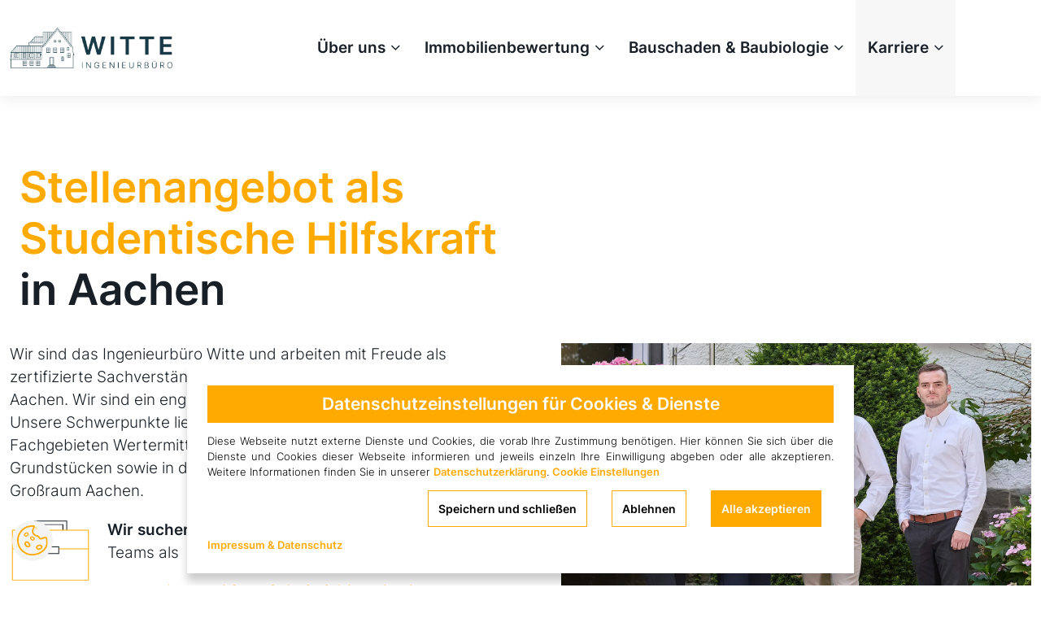

--- FILE ---
content_type: text/html; charset=utf-8
request_url: https://www.witte-ingenieurbuero.de/studentische-hilfskraft/
body_size: 7525
content:
<!DOCTYPE html> <html lang="de"> <head> <link rel="apple-touch-icon" sizes="57x57" href="/apple-icon-57x57.png"> <link rel="apple-touch-icon" sizes="60x60" href="/apple-icon-60x60.png"> <link rel="apple-touch-icon" sizes="72x72" href="/apple-icon-72x72.png"> <link rel="apple-touch-icon" sizes="76x76" href="/apple-icon-76x76.png"> <link rel="apple-touch-icon" sizes="114x114" href="/apple-icon-114x114.png"> <link rel="apple-touch-icon" sizes="120x120" href="/apple-icon-120x120.png"> <link rel="apple-touch-icon" sizes="144x144" href="/apple-icon-144x144.png"> <link rel="apple-touch-icon" sizes="152x152" href="/apple-icon-152x152.png"> <link rel="apple-touch-icon" sizes="180x180" href="/apple-icon-180x180.png"> <link rel="icon" type="image/png" sizes="192x192" href="/android-icon-192x192.png"> <link rel="icon" type="image/png" sizes="32x32" href="/favicon-32x32.png"> <link rel="icon" type="image/png" sizes="96x96" href="/favicon-96x96.png"> <link rel="icon" type="image/png" sizes="16x16" href="/favicon-16x16.png"> <link rel="manifest" href="/manifest.json"> <meta name="msapplication-TileColor" content="#ffffff"> <meta name="msapplication-TileImage" content="/ms-icon-144x144.png"> <meta name="theme-color" content="#ffffff"> <meta charset="utf-8"> <!-- This website is powered by TYPO3 - inspiring people to share! TYPO3 is a free open source Content Management Framework initially created by Kasper Skaarhoj and licensed under GNU/GPL. TYPO3 is copyright 1998-2026 of Kasper Skaarhoj. Extensions are copyright of their respective owners. Information and contribution at https://typo3.org/ --> <title>Studentische Hilfskraft | Ingenieurbüro Witte Aachen</title> <meta name="generator" content="TYPO3 CMS"> <meta name="description" content="Wir suchen ab sofort zur Verstärkung unseres Teams eine studentische Hilfskraft (m/w/d) in Teilzeit! "> <meta name="viewport" content="width=device-width, initial-scale=1.0, minimum-scale=1.0, maximum-scale=1.0"> <meta name="twitter:card" content="summary"> <link rel="stylesheet" href="/typo3temp/assets/css/7015c8c4ac5ff815b57530b221005fc6.css?1687684928" media="all"> <link rel="stylesheet" href="/typo3conf/ext/google_reviews/Resources/Public/Styles/google-reviews.css?1748702984" media="all"> <link rel="stylesheet" href="/typo3conf/ext/customer/Resources/Public/Assets/css/fonts.css?1687159619" media="all"> <link rel="stylesheet" href="/typo3conf/ext/customer/Resources/Public/Assets/vendor/bootstrap5/css/bootstrap.min.css?1685458973" media="all"> <link rel="stylesheet" href="/typo3conf/ext/customer/Resources/Public/Assets/css/font-awesome.css?1687014811" media="all"> <link rel="stylesheet" href="/typo3conf/ext/customer/Resources/Public/Assets/css/simple-line-icons.css?1687014811" media="all"> <link rel="stylesheet" href="/typo3conf/ext/customer/Resources/Public/Assets/css/elegant-icons.css?1687091643" media="all"> <link rel="stylesheet" href="/typo3conf/ext/customer/Resources/Public/Assets/css/_timeline.css?1747390686" media="all"> <link rel="stylesheet" href="/typo3conf/ext/customer/Resources/Public/Assets/css/_cookie_panel.css?1747390674" media="all"> <link rel="stylesheet" href="/typo3conf/ext/customer/Resources/Public/Assets/css/main.css?1747390706" media="all"> <link rel="stylesheet" href="/typo3conf/ext/customer/Resources/Public/Assets/css/customer.css?1687467069" media="all"> <script nonce=''> window.dataLayer = window.dataLayer || []; function gtag(){dataLayer.push(arguments);} gtag('consent', 'default', { 'ad_storage': 'denied', 'ad_user_data': 'denied', 'ad_personalization': 'denied', 'analytics_storage': 'denied' }); </script> <script id="om-cookie-consent" type="application/json">[]</script> <link rel="alternate" type="text/plain" href="/llms.txt"/> <script type="application/ld+json"> { "@context": "https://schema.org", "@type": "FAQPage", "mainEntity": [ { "@type": "Question", "name": "Wir erwarten", "acceptedAnswer": { "@type": "Answer", "text": "<ul> <li>Ein laufendes Fachhochschul- oder Hochschulstudium der Architektur, des Bauingenieurwesens oder vergleichbarer Studiengang</li> <li>Idealerweise erste Praktika</li> <li>Eigenständiges, zielorientiertes Arbeiten</li> <li>Gepflegtes Auftreten und eine schnelle Auffassungsgabe</li> <li>Sehr guter Umgang mit MS Office (Outlook, Excel, Word)</li> </ul>" } }, { "@type": "Question", "name": "Was wir bieten", "acceptedAnswer": { "@type": "Answer", "text": "<ul> <li>Abwechslungsreiche Aufgaben</li> <li>Interessante Vergütung</li> <li>Offene, teamorientierte sowie wertschätzende Arbeitsatmosphäre</li> <li>Teilnahme an regelmäßigen Teamevents und gemeinsamen&nbsp; Mittagessen</li> </ul>" } } ] } </script> <link rel="canonical" href="https://www.witte-ingenieurbuero.de/studentische-hilfskraft/"> </head> <body class="fixed-header"> <a href="#" class="back-to-top" title="Back to top"> <i class="icon-arrow-up"></i> </a> <div class="site-wrapper animsition"> <header class="mobile-header d-xl-none"> <div class="mobile-header-inner header-light"> <div class="container wrapper"> <div class="row"> <div class="col-sm-12 clearfix"> <div class="logo"> <a href="/"> <img src="/typo3conf/ext/customer/Resources/Public/Assets/images/Witte-Logo-blau.png" alt="Ingenieurbüro Witte Logo"> </a> </div> <div class="mobile-menu-toggle"> <a href="#" id="toggle-nav"> <span class="top-line"></span><span class="middle-line"></span><span class="bottom-line"></span> </a> </div> <div class="mobile-phone-icon"> <a href="tel:+492419008647" class="fa fa-phone"></a> </div> </div> </div> </div> </div> <nav class="mobile-navigation"> <div class="container wrapper"> <div class="mobile-nav-content"> <ul><li><a href="/ueber-uns/">Über uns</a><span class="expander"><i class="icon_plus"></i></span><ul class="sub-menu"><li><a href="/benefizaktion/">Benefizaktion</a></li><li><a href="/unternehmensgeschichte/">Unternehmensgeschichte</a></li><li><a href="/referenzen/">Referenzen</a></li></ul></li><li><a href="/immobilienbewertung/">Immobilienbewertung</a><span class="expander"><i class="icon_plus"></i></span><ul class="sub-menu"><li><a href="/immobilienbewertung/verkehrswertgutachten/">Verkehrswertgutachten</a></li><li><a href="/immobilienbewertung/beleihungswertgutachten/">Beleihungswertgutachten</a></li><li><a href="/immobilienbewertung/marktwertschaetzungen/">Marktwertschätzungen</a></li><li><a href="/beratung-hauskauf-wohnungskauf/">Kaufberatung</a></li><li><a href="/drohnenaufnahme/">Drohnenaufnahmen zur Immobilienbewertung</a></li><li><a href="/restnutzungsdauer/">Restnutzungsdauer</a></li><li><a href="/grundsteuer/">Grundsteuer</a></li><li><a href="/wohnflaechenberechnung-bauzeichnung/">Wohnflächenberechnung</a></li></ul></li><li><a href="/bauschadenanalyse-baubiologie/">Bauschaden & Baubiologie</a><span class="expander"><i class="icon_plus"></i></span><ul class="sub-menu"><li><a href="/bauschadenanalyse-baubiologie/beweissicherung/">Beweissicherung</a></li><li><a href="/bauschadenanalyse-baubiologie/baugutachten/">Baugutachten</a></li><li><a href="/bauschadenanalyse-baubiologie/feuchtigkeitsschaeden/">Feuchtigkeitsschäden</a></li><li><a href="/bauschadenanalyse-baubiologie/fertighausmessung/">Fertighausmessung</a></li><li><a href="/bauschadenanalyse-baubiologie/schimmelpilz/">Schimmelpilz</a></li><li><a href="/bauschadenanalyse-baubiologie/hausschwamm/">Hausschwamm</a></li><li><a href="/bauschadenanalyse-baubiologie/asbest/">Asbest</a></li><li><a href="/bauschadenanalyse-baubiologie/wohnraumgifte/">Gebäudeschadstoffe</a></li></ul></li><li class="current-menu-item"><a href="/karriere/">Karriere</a><span class="expander"><i class="icon_plus"></i></span><ul class="sub-menu"><li><a href="/stellenangebot-bausachverstaendiger/">Bausachverständiger</a></li><li><a href="/stellenangebot-immobiliensachverstaendige/">Immobiliensachverständiger</a></li><li><a href="/assistenz-geschaeftsfuehrung/">Assistenz der Geschäftsführung</a></li><li><a href="/studentische-hilfskraft/">Studentische Hilfskraft</a></li><li><a href="/initiativbewerbung/">Initiativbewerbung</a></li></ul></li></ul> </div> </div> </nav> </header> <header class="header-type-1 d-none d-xl-block"> <div class="container"> <div class="row"> <div class="col-md-12"> <div class="header-navigation"> <div class="logo"> <a href="/"> <img src="/typo3conf/ext/customer/Resources/Public/Assets/images/Witte-Logo-blau.png" alt="Ingenieurbüro Witte Logo"> </a> </div> <div class="main-menu"> <nav class="main-nav"><ul class="sf-menu"><li><a href="/ueber-uns/">Über uns</a><ul class="sub-menu"><li><a href="/benefizaktion/">Benefizaktion</a></li><li><a href="/unternehmensgeschichte/">Unternehmensgeschichte</a></li><li><a href="/referenzen/">Referenzen</a></li></ul></li><li><a href="/immobilienbewertung/">Immobilienbewertung</a><ul class="sub-menu"><li><a href="/immobilienbewertung/verkehrswertgutachten/">Verkehrswertgutachten</a></li><li><a href="/immobilienbewertung/beleihungswertgutachten/">Beleihungswertgutachten</a></li><li><a href="/immobilienbewertung/marktwertschaetzungen/">Marktwertschätzungen</a></li><li><a href="/beratung-hauskauf-wohnungskauf/">Kaufberatung</a></li><li><a href="/drohnenaufnahme/">Drohnenaufnahmen zur Immobilienbewertung</a></li><li><a href="/restnutzungsdauer/">Restnutzungsdauer</a></li><li><a href="/grundsteuer/">Grundsteuer</a></li><li><a href="/wohnflaechenberechnung-bauzeichnung/">Wohnflächenberechnung</a></li></ul></li><li><a href="/bauschadenanalyse-baubiologie/">Bauschaden & Baubiologie</a><ul class="sub-menu"><li><a href="/bauschadenanalyse-baubiologie/beweissicherung/">Beweissicherung</a></li><li><a href="/bauschadenanalyse-baubiologie/baugutachten/">Baugutachten</a></li><li><a href="/bauschadenanalyse-baubiologie/feuchtigkeitsschaeden/">Feuchtigkeitsschäden</a></li><li><a href="/bauschadenanalyse-baubiologie/fertighausmessung/">Fertighausmessung</a></li><li><a href="/bauschadenanalyse-baubiologie/schimmelpilz/">Schimmelpilz</a></li><li><a href="/bauschadenanalyse-baubiologie/hausschwamm/">Hausschwamm</a></li><li><a href="/bauschadenanalyse-baubiologie/asbest/">Asbest</a></li><li><a href="/bauschadenanalyse-baubiologie/wohnraumgifte/">Gebäudeschadstoffe</a></li></ul></li><li class="current-menu-item"><a href="/karriere/">Karriere</a><ul class="sub-menu"><li><a href="/stellenangebot-bausachverstaendiger/">Bausachverständiger</a></li><li><a href="/stellenangebot-immobiliensachverstaendige/">Immobiliensachverständiger</a></li><li><a href="/assistenz-geschaeftsfuehrung/">Assistenz der Geschäftsführung</a></li><li><a href="/studentische-hilfskraft/">Studentische Hilfskraft</a></li><li><a href="/initiativbewerbung/">Initiativbewerbung</a></li></ul></li></ul></nav> </div> <div class="header-right"> <div class="social"> </div> </div> </div> </div> </div> </div> </header> <div class="main-wrapper"> <header class="site-header"> </header> <section class="section-block content"> <div class="container"> <div id="c365" class="frame frame-default frame-type-customer_columns66x33 frame-layout-0"> <div class="row"> <div class="col-xs-12 col-md-8"> <div id="c206" class="frame frame-default frame-type-customer_pagetitle frame-layout-0"> <div class="page-title-2"> <div class="container"> <div class="row"> <div class="col-md-12"> <h1><span class="text-primary">Stellenangebot als Studentische Hilfskraft</span><br> in Aachen</h1> </div> </div> </div> </div> </div> </div> <div class="col-xs-12 col-md-4"> </div> </div> </div> <div id="c261" class="frame frame-default frame-type-customer_columns50x50 frame-layout-0 frame-space-after-small"> <div class="row"> <div class="col-md-6"> <div id="c362" class="frame frame-default frame-type-shortcut frame-layout-0"> <div id="c240" class="frame frame-default frame-type-text frame-layout-0"> <p>Wir sind das Ingenieurbüro Witte und arbeiten mit Freude als zertifizierte Sachverständige und Gutachter im Herzen von Aachen. Wir sind ein engagiertes Team von rund 20 Personen. Unsere Schwerpunkte liegen neben Office-Tätigkeiten in den Fachgebieten Wertermittlung von bebauten und unbebauten Grundstücken sowie in der Bauphysik und Baubiologie im Großraum Aachen.&nbsp;</p> </div> </div> <div id="c257" class="frame frame-default frame-type-customer_jobteaser frame-layout-0"> <div class="job-teaser"> <div class="text"> <p><strong>Wir suchen Sie ab sofort</strong> zur Verstärkung unseres Teams als</p><div class="frame frame-default frame-type-text frame-layout-0 frame-space-after-medium" id="c204"><header><p><strong><span class="text-primary">Studentische Hilfskraft (m/w/d) in Teilzeit</span></strong></p></header></div> </div> </div> </div> </div> <div class="col-md-6"> <div id="c501" class="frame frame-default frame-type-textpic frame-layout-0"> <div class="ce-textpic ce-center ce-above"> <div class="ce-gallery" data-ce-columns="1" data-ce-images="1"> <div class="ce-outer"> <div class="ce-inner"> <div class="ce-row"> <div class="ce-column"> <figure class="image"> <img class="image-embed-item" alt="Studentische Hilfskraft Aachen Job" title="Studentische Hilfskraft Aachen Job" src="/fileadmin/user_upload/witte-baugutachter-studenten.jpg" loading="lazy"/> </figure> </div> </div> </div> </div> </div> </div> </div> </div> </div> </div> <div id="c256" class="frame frame-default frame-type-customer_columns50x50 frame-layout-0 frame-space-after-large"> <div class="row"> <div class="col-md-6"> </div> <div class="col-md-6"> </div> </div> </div> <div id="c258" class="frame frame-default frame-type-customer_columns50x50 frame-layout-0 frame-space-after-large"> <div class="row"> <div class="col-md-6"> <div id="c259" class="frame frame-default frame-type-customer_accordion frame-layout-0"> <div class="faq-accordion w-100 mt-2"> <div class="accordion accordion-border-bottom-optional" id="collapseAccordion259"> <div class="accordion-item"> <div class="accordion-header"> <button type="button" class=" accordion-button" data-bs-toggle="collapse" id="collapseAccordionHeader259-1" data-bs-target="#collapseAccordion259-1" aria-expanded="false" aria-controls="collapseAccordion259-1"> Ihre Aufgaben </button> </div> <div id="collapseAccordion259-1" class="accordion-collapse collapse show" aria-labelledby="collapseAccordionHeader259-1" data-bs-parent="#collapseAccordion259"> <div class="accordion-body" data-bs-tab-content> <p>Vorbereitende Tätigkeiten und Unterstützung der Gutachter wie beispielsweise Berechnungen</p> </div> </div> </div> </div> </div> </div> </div> <div class="col-md-6"> <div id="c260" class="frame frame-default frame-type-customer_accordion frame-layout-0"> <div class="faq-accordion w-100 mt-2"> <div class="accordion accordion-border-bottom-optional" id="collapseAccordion260"> <div class="accordion-item"> <div class="accordion-header"> <button type="button" class=" accordion-button" data-bs-toggle="collapse" id="collapseAccordionHeader260-1" data-bs-target="#collapseAccordion260-1" aria-expanded="false" aria-controls="collapseAccordion260-1"> Wir erwarten </button> </div> <div id="collapseAccordion260-1" class="accordion-collapse collapse show" aria-labelledby="collapseAccordionHeader260-1" data-bs-parent="#collapseAccordion260"> <div class="accordion-body" data-bs-tab-content> <ul> <li>Ein laufendes Fachhochschul- oder Hochschulstudium der Architektur, des Bauingenieurwesens oder vergleichbarer Studiengang</li> <li>Idealerweise erste Praktika</li> <li>Eigenständiges, zielorientiertes Arbeiten</li> <li>Gepflegtes Auftreten und eine schnelle Auffassungsgabe</li> <li>Sehr guter Umgang mit MS Office (Outlook, Excel, Word)</li> </ul> </div> </div> </div> <div class="accordion-item"> <div class="accordion-header"> <button type="button" class="collapsed accordion-button" data-bs-toggle="collapse" id="collapseAccordionHeader260-2" data-bs-target="#collapseAccordion260-2" aria-expanded="false" aria-controls="collapseAccordion260-2"> Was wir bieten </button> </div> <div id="collapseAccordion260-2" class="accordion-collapse collapse " aria-labelledby="collapseAccordionHeader260-2" data-bs-parent="#collapseAccordion260"> <div class="accordion-body" data-bs-tab-content> <ul> <li>Abwechslungsreiche Aufgaben</li> <li>Interessante Vergütung</li> <li>Offene, teamorientierte sowie wertschätzende Arbeitsatmosphäre</li> <li>Teilnahme an regelmäßigen Teamevents und gemeinsamen&nbsp; Mittagessen</li> </ul> </div> </div> </div> </div> </div> </div> </div> </div> </div> <div id="c251" class="frame frame-default frame-type-customer_section frame-layout-0"> <section> <div class="section section-dark " data-bs-theme="dark"> <div class="row"> <div class="col-sm-12"> <div id="c252" class="frame frame-default frame-type-customer_columns50x50 frame-layout-0"> <div class="row"> <div class="col-md-6"> <div id="c253" class="frame frame-default frame-type-text frame-layout-0 frame-space-before-large"> <p>Wir haben Ihr Interesse geweckt? Dann freuen wir uns über Ihre vollständigen und aussagekräftigen Bewerbungsunterlagen (Anschreiben, Lebenslauf, Zeugnisse) unter Angabe Ihrer Gehaltsvorstellung und Ihres frühestmöglichen Eintrittsdatums per E-Mail oder per Post.</p> <p><strong>Ingenieurbüro Witte - Immobiliensachverständige &amp;&nbsp;Gutachter in Aachen</strong></p> <p>Monschauer Str. 12, 52076 Aachen<br> <strong><a href="mailto:walz@witte-ingenieurbuero.de">walz@witte-ingenieurbuero.de</a></strong><br> T <strong><a href="tel:+492419008647">+49 241 9008647</a></strong></p> </div> </div> <div class="col-md-6"> </div> </div> </div> </div> </div> </div> </section> </div> </div> </section> <footer class="site-footer"> <div class="widgetized-area"> <div class="container"> <div id="c1" class="frame frame-default frame-type-customer_columns33x33x33 frame-layout-0"> <div class="row"> <div class="col-xs-12 col-md-4"> <div id="c2" class="frame frame-default frame-type-html frame-layout-0"> <div class="widget"> <div class="widget-title"><strong>Ingenieurbüro Witte GmbH & Co. KG</strong><br><span>Sachverständige und Gutachter</span></div> <div> <p>Altes Forsthaus<br>Monschauer Str. 12, 52076 Aachen</p> </div> </div> </div> </div> <div class="col-xs-12 col-md-4"> <div id="c5" class="frame frame-default frame-type-html frame-layout-0"> <div class="widget"> <div class="contact-info"> <p><a href="tel:+492419008647">+49 (0) 241 - 9008647</a></p> <p><a href="&#109;&#97;&#105;&#108;&#116;&#111;&#58;&#105;&#110;&#102;&#111;&#64;&#119;&#105;&#116;&#116;&#101;&#45;&#105;&#110;&#103;&#101;&#110;&#105;&#101;&#117;&#114;&#98;&#117;&#101;&#114;&#111;&#46;&#100;&#101;" title="E-Mail an Ingenieurbuero Witte">info<span>&#064;</span>witte-ingenieurbuero<span><span>.</span></span>de</a></p> </div> </div> </div> </div> <div class="col-xs-12 col-md-4"> <div id="c4" class="frame frame-default frame-type-text frame-layout-0"> <p><strong><a href="/impressum-datenschutz/">Impressum &amp; Datenschutz</a></strong><br> <strong><a href="/kontakt/">Kontakt</a></strong><br> <strong><a href="/sitemap/">Sitemap</a></strong></p> </div> </div> </div> </div> </div> </div> <div class="copyright"> <div class="container"> <div class="row"> <div class="col-md-8 col-sm-12"> &copy; Ingenieurbüro Witte GmbH & Co. KG - Sachverständige und Gutachter - Aachen </div> <div class="col-md-4 col-sm-12"> <ul class="list-inline-xs"> <li><a class="icon icon-xxs icon-default fa fa-linkedin" href="https://www.linkedin.com/company/ingenieurbüro-witte-gmbh-co-kg/" aria-label="LinkedIn" target="_blank"></a></li> <li><a class="icon icon-xxs icon-default fa fa-facebook" href="https://www.facebook.com/baugutachtenaachen" aria-label="Facebook" target="_blank"></a></li> <li><a class="icon icon-xxs icon-default fa fa-instagram" href="https://www.instagram.com/ingenieurbuero.witte " aria-label="Instagram" target="_blank"></a></li> </ul> </div> </div> </div> </div> </footer> </div> </div> <div class="tx-om-cookie-consent"> <strong class="cookie-icon cookie-icon-link" data-omcookie-panel-show> <svg width="50" height="50" viewBox="0 0 300 300"><defs><clipPath id="1"><path id="" clip-rule="evenodd" transform="matrix(1 0 0 1 0 0)" d="M0 167L0 -0.084106445L0 -0.084106445L169.75826 -0.084106445L169.75826 -0.084106445L169.75826 167L169.75826 167L0 167z"/></clipPath></defs><g transform="matrix(1.3333333 0 0 1.3333334 0 0)"><g clip-path="url(#1)"><path id="1" transform="matrix(1 0 0 -1 0 167)" d="M165.41757 73.553925C 164.22183 94.01633 165.72534 102.97836 146.97559 97.4234L146.97559 97.4234L146.97559 97.4234C 140.14844 95.400696 134.32877 90.97409 128.61057 92.96594L128.61057 92.96594L128.61057 92.96594C 121.03085 95.60623 122.33917 103.033325 116.49277 105.6322L116.49277 105.6322L116.49277 105.6322C 104.90369 110.78375 87.59924 110.726074 86.00452 133.25107L86.00452 133.25107L86.00452 133.25107C 84.97565 147.78375 99.8931 161.4729 93.074005 162.2815L93.074005 162.2815L93.074005 162.2815C 87.57257 162.93378 81.918396 163.01715 76.178925 162.47565L76.178925 162.47565L76.178925 162.47565C 32.538467 158.35928 0.494339 119.68228 4.606369 76.088165L4.606369 76.088165L4.606369 76.088165C 8.718384 32.49408 47.429443 0.49111938 91.069885 4.607483L91.069885 4.607483L91.069885 4.607483C 134.71036 8.723938 167.42471 39.20706 165.41754 73.55377z" stroke="#000000" stroke-width="8.503799" fill="none"/><path id="2" transform="matrix(1 0 0 -1 0 167)" d="M41.509094 111.69156C 39.664062 115.63736 42.50775 120.86511 47.860596 123.36807L47.860596 123.36807L47.860596 123.36807C 53.21347 125.87103 59.048523 124.701324 60.893555 120.75552L60.893555 120.75552L60.893555 120.75552C 62.738556 116.80972 59.894897 111.58197 54.542023 109.07901L54.542023 109.07901L54.542023 109.07901C 49.189148 106.57605 43.354126 107.74576 41.509094 111.69156" stroke="#000000" stroke-width="6.0465417" fill="none"/><path id="3" transform="matrix(1 0 0 -1 0 167)" d="M47.9588 72.4245C 52.456573 76.03256 60.130707 73.93622 65.09949 67.74219L65.09949 67.74219L65.09949 67.74219C 70.06827 61.548157 70.4501 53.60202 65.95233 49.993958L65.95233 49.993958L65.95233 49.993958C 61.45459 46.385895 53.780426 48.48224 48.811646 54.67627L48.811646 54.67627L48.811646 54.67627C 43.842865 60.8703 43.46106 68.81644 47.9588 72.4245" stroke="#000000" stroke-width="8.064493" fill="none"/><path id="4" transform="matrix(1 0 0 -1 0 167)" d="M108.61621 41.704254C 107.02991 47.15576 111.936584 53.376984 119.5755 55.599762L119.5755 55.599762L119.5755 55.599762C 127.21442 57.82254 134.6929 55.2052 136.27917 49.753662L136.27917 49.753662L136.27917 49.753662C 137.86548 44.302124 132.95886 38.080902 125.31995 35.858124L125.31995 35.858124L125.31995 35.858124C 117.68103 33.635345 110.202515 36.252716 108.61621 41.704254" stroke="#000000" stroke-width="8.009956" fill="none"/><path id="5" transform="matrix(1 0 0 -1 0 167)" d="M75.19479 98.89188C 77.28424 102.7139 83.181274 103.514404 88.36621 100.67987L88.36621 100.67987L88.36621 100.67987C 93.55109 97.84534 96.060486 92.44916 93.97104 88.62714L93.97104 88.62714L93.97104 88.62714C 91.88159 84.805115 85.98456 84.00461 80.79962 86.83914L80.79962 86.83914L80.79962 86.83914C 75.614746 89.673645 73.10535 95.069885 75.19479 98.89188" stroke="#000000" stroke-width="6.0465417" fill="none"/><path id="6" transform="matrix(1 0 0 -1 0 167)" d="M102.03351 155.27075C 102.62378 156.44672 104.311066 156.68137 105.802155 155.79486L105.802155 155.79486L105.802155 155.79486C 107.29324 154.90836 108.02344 153.23639 107.43317 152.06042L107.43317 152.06042L107.43317 152.06042C 106.842896 150.88446 105.15561 150.64981 103.66452 151.53632L103.66452 151.53632L103.66452 151.53632C 102.17343 152.42282 101.44324 154.09479 102.03351 155.27075" stroke="#000000" stroke-width="1.8005973" fill="none"/><path id="7" transform="matrix(1 0 0 -1 0 167)" d="M111.263855 148.16791C 111.69385 147.66644 111.50757 146.74258 110.84775 146.10437L110.84775 146.10437L110.84775 146.10437C 110.18793 145.46619 109.30444 145.35535 108.87445 145.85681L108.87445 145.85681L108.87445 145.85681C 108.44446 146.35825 108.63074 147.28214 109.29056 147.92032L109.29056 147.92032L109.29056 147.92032C 109.95038 148.55853 110.83386 148.66934 111.263855 148.16791" stroke="#000000" stroke-width="0.9280707" fill="none"/><path id="8" transform="matrix(1 0 0 -1 0 167)" d="M98.578094 146.0687C 98.912415 146.63846 99.84662 146.76282 100.664734 146.34653L100.664734 146.34653L100.664734 146.34653C 101.48288 145.9302 101.87512 145.13086 101.5408 144.5611L101.5408 144.5611L101.5408 144.5611C 101.20651 143.99136 100.27231 143.867 99.45416 144.28333L99.45416 144.28333L99.45416 144.28333C 98.63605 144.69962 98.243805 145.49896 98.578094 146.0687" stroke="#000000" stroke-width="0.92807066" fill="none"/><path id="9" transform="matrix(1 0 0 -1 0 167)" d="M159.0292 108.98102C 159.4592 108.47955 159.27292 107.555695 158.61313 106.91748L158.61313 106.91748L158.61313 106.91748C 157.95331 106.2793 157.06982 106.16846 156.63983 106.66992L156.63983 106.66992L156.63983 106.66992C 156.20984 107.17136 156.39612 108.095245 157.05594 108.73343L157.05594 108.73343L157.05594 108.73343C 157.71573 109.37164 158.59921 109.48245 159.0292 108.98102" stroke="#000000" stroke-width="0.9280707" fill="none"/></g></g></svg> </strong> <div class="om-cookie-panel" data-omcookie-panel="1"> <div class="cookie_panel__h3"><span class="cookie-icon"><svg width="50" height="50" viewBox="0 0 300 300"><defs><clipPath id="1"><path id="" clip-rule="evenodd" transform="matrix(1 0 0 1 0 0)" d="M0 167L0 -0.084106445L0 -0.084106445L169.75826 -0.084106445L169.75826 -0.084106445L169.75826 167L169.75826 167L0 167z"/></clipPath></defs><g transform="matrix(1.3333333 0 0 1.3333334 0 0)"><g clip-path="url(#1)"><path id="1" transform="matrix(1 0 0 -1 0 167)" d="M165.41757 73.553925C 164.22183 94.01633 165.72534 102.97836 146.97559 97.4234L146.97559 97.4234L146.97559 97.4234C 140.14844 95.400696 134.32877 90.97409 128.61057 92.96594L128.61057 92.96594L128.61057 92.96594C 121.03085 95.60623 122.33917 103.033325 116.49277 105.6322L116.49277 105.6322L116.49277 105.6322C 104.90369 110.78375 87.59924 110.726074 86.00452 133.25107L86.00452 133.25107L86.00452 133.25107C 84.97565 147.78375 99.8931 161.4729 93.074005 162.2815L93.074005 162.2815L93.074005 162.2815C 87.57257 162.93378 81.918396 163.01715 76.178925 162.47565L76.178925 162.47565L76.178925 162.47565C 32.538467 158.35928 0.494339 119.68228 4.606369 76.088165L4.606369 76.088165L4.606369 76.088165C 8.718384 32.49408 47.429443 0.49111938 91.069885 4.607483L91.069885 4.607483L91.069885 4.607483C 134.71036 8.723938 167.42471 39.20706 165.41754 73.55377z" stroke="#000000" stroke-width="8.503799" fill="none"/><path id="2" transform="matrix(1 0 0 -1 0 167)" d="M41.509094 111.69156C 39.664062 115.63736 42.50775 120.86511 47.860596 123.36807L47.860596 123.36807L47.860596 123.36807C 53.21347 125.87103 59.048523 124.701324 60.893555 120.75552L60.893555 120.75552L60.893555 120.75552C 62.738556 116.80972 59.894897 111.58197 54.542023 109.07901L54.542023 109.07901L54.542023 109.07901C 49.189148 106.57605 43.354126 107.74576 41.509094 111.69156" stroke="#000000" stroke-width="6.0465417" fill="none"/><path id="3" transform="matrix(1 0 0 -1 0 167)" d="M47.9588 72.4245C 52.456573 76.03256 60.130707 73.93622 65.09949 67.74219L65.09949 67.74219L65.09949 67.74219C 70.06827 61.548157 70.4501 53.60202 65.95233 49.993958L65.95233 49.993958L65.95233 49.993958C 61.45459 46.385895 53.780426 48.48224 48.811646 54.67627L48.811646 54.67627L48.811646 54.67627C 43.842865 60.8703 43.46106 68.81644 47.9588 72.4245" stroke="#000000" stroke-width="8.064493" fill="none"/><path id="4" transform="matrix(1 0 0 -1 0 167)" d="M108.61621 41.704254C 107.02991 47.15576 111.936584 53.376984 119.5755 55.599762L119.5755 55.599762L119.5755 55.599762C 127.21442 57.82254 134.6929 55.2052 136.27917 49.753662L136.27917 49.753662L136.27917 49.753662C 137.86548 44.302124 132.95886 38.080902 125.31995 35.858124L125.31995 35.858124L125.31995 35.858124C 117.68103 33.635345 110.202515 36.252716 108.61621 41.704254" stroke="#000000" stroke-width="8.009956" fill="none"/><path id="5" transform="matrix(1 0 0 -1 0 167)" d="M75.19479 98.89188C 77.28424 102.7139 83.181274 103.514404 88.36621 100.67987L88.36621 100.67987L88.36621 100.67987C 93.55109 97.84534 96.060486 92.44916 93.97104 88.62714L93.97104 88.62714L93.97104 88.62714C 91.88159 84.805115 85.98456 84.00461 80.79962 86.83914L80.79962 86.83914L80.79962 86.83914C 75.614746 89.673645 73.10535 95.069885 75.19479 98.89188" stroke="#000000" stroke-width="6.0465417" fill="none"/><path id="6" transform="matrix(1 0 0 -1 0 167)" d="M102.03351 155.27075C 102.62378 156.44672 104.311066 156.68137 105.802155 155.79486L105.802155 155.79486L105.802155 155.79486C 107.29324 154.90836 108.02344 153.23639 107.43317 152.06042L107.43317 152.06042L107.43317 152.06042C 106.842896 150.88446 105.15561 150.64981 103.66452 151.53632L103.66452 151.53632L103.66452 151.53632C 102.17343 152.42282 101.44324 154.09479 102.03351 155.27075" stroke="#000000" stroke-width="1.8005973" fill="none"/><path id="7" transform="matrix(1 0 0 -1 0 167)" d="M111.263855 148.16791C 111.69385 147.66644 111.50757 146.74258 110.84775 146.10437L110.84775 146.10437L110.84775 146.10437C 110.18793 145.46619 109.30444 145.35535 108.87445 145.85681L108.87445 145.85681L108.87445 145.85681C 108.44446 146.35825 108.63074 147.28214 109.29056 147.92032L109.29056 147.92032L109.29056 147.92032C 109.95038 148.55853 110.83386 148.66934 111.263855 148.16791" stroke="#000000" stroke-width="0.9280707" fill="none"/><path id="8" transform="matrix(1 0 0 -1 0 167)" d="M98.578094 146.0687C 98.912415 146.63846 99.84662 146.76282 100.664734 146.34653L100.664734 146.34653L100.664734 146.34653C 101.48288 145.9302 101.87512 145.13086 101.5408 144.5611L101.5408 144.5611L101.5408 144.5611C 101.20651 143.99136 100.27231 143.867 99.45416 144.28333L99.45416 144.28333L99.45416 144.28333C 98.63605 144.69962 98.243805 145.49896 98.578094 146.0687" stroke="#000000" stroke-width="0.92807066" fill="none"/><path id="9" transform="matrix(1 0 0 -1 0 167)" d="M159.0292 108.98102C 159.4592 108.47955 159.27292 107.555695 158.61313 106.91748L158.61313 106.91748L158.61313 106.91748C 157.95331 106.2793 157.06982 106.16846 156.63983 106.66992L156.63983 106.66992L156.63983 106.66992C 156.20984 107.17136 156.39612 108.095245 157.05594 108.73343L157.05594 108.73343L157.05594 108.73343C 157.71573 109.37164 158.59921 109.48245 159.0292 108.98102" stroke="#000000" stroke-width="0.9280707" fill="none"/></g></g></svg></span> Datenschutzeinstellungen für Cookies &amp; Dienste</div> <div class="cookie-panel__description"> <p>Diese Webseite nutzt externe Dienste und Cookies, die vorab Ihre Zustimmung benötigen. Hier können Sie sich über die Dienste und Cookies dieser Webseite informieren und jeweils einzeln Ihre Einwilligung abgeben oder alle akzeptieren. Weitere Informationen finden Sie in unserer&nbsp;<a href="/impressum-datenschutz/">Datenschutzerklärung</a>.</p> </div> <div class="cookie-panel__selection cookie-panel__selection--inactive"> <form> <div class="cookie-panel__checkbox-wrap"> <div class="group-label"> <div class="toggle"> <label for="group-4"> <input class="cookie-panel__checkbox cookie-panel__checkbox--state-inactiv" autocomplete="off" data-omcookie-panel-grp="1" id="group-4" type="checkbox" checked=1 data-omcookie-panel-essential="1" disabled="disabled" value="group-4"/> <span class="slider"></span> </label> </div> <span class="group-name">Essentiell</span> <span class="js_cookie_toggler">Details</span> </div> <div class="js_cookie_description"> <div class="cookie_panel__h4">TYPO3 Backend</div> <table class="contenttable"> <tbody> <tr> <th>Name</th> <td>TYPO3 Backend</td> </tr> <tr> <th>Anbieter</th> <td>Eigentümer dieser Website</td> </tr> <tr> <th>Zweck</th> <td>Dieser Cookie teilt Typo3 mit, ob der Besucher im TYPO3-Backend angemeldet ist und um welchen Backend-Benutzer es sich handelt. (nur für Administratoren relevant)</td> </tr> <tr> <th>Cookie Name</th> <td>be_typo3_user</td> </tr> <tr> <th>Cookie Laufzeit</th> <td>Ende der Browsersitzung</td> </tr> </tbody> </table> <div class="cookie_panel__h4">Cookie Consent Manager</div> <table class="contenttable"> <tbody> <tr> <th>Name</th> <td>OM Cookie Consent</td> </tr> <tr> <th>Anbieter</th> <td>Eigentümer dieser Website</td> </tr> <tr> <th>Zweck</th> <td>Speichert die Cookie Box Einstellungen die vom Besucher ausgewählt wurden.</td> </tr> <tr> <th>Cookie Name</th> <td>omCookieConsent</td> </tr> <tr> <th>Cookie Laufzeit</th> <td>1 Jahr</td> </tr> </tbody> </table> <div class="cookie_panel__h4">TYPO3 Frontend</div> <table class="contenttable"> <tbody> <tr> <th>Name</th> <td>TYPO3 Frontend</td> </tr> <tr> <th>Anbieter</th> <td>Eigentümer dieser Website</td> </tr> <tr> <th>Zweck</th> <td>TYPO3 Session Cookie für Interaktionen auf der Webseite (Formulare, Login)</td> </tr> <tr> <th>Cookie Name</th> <td>fe_typo_user</td> </tr> <tr> <th>Cookie Laufzeit</th> <td>1 Tag</td> </tr> </tbody> </table> </div> </div> </form> </div> <div class="cookie-panel__control"> <button data-omcookie-panel-save="save" class="cookie-panel__button">Speichern und schließen</button> <button data-omcookie-panel-save="reject" class="cookie-panel__button">Ablehnen</button> <button data-omcookie-panel-save="all" class="cookie-panel__button cookie-panel__button--color--green">Alle akzeptieren</button> </div> <div class="cookie-panel__link"><a href="/impressum-datenschutz/">Impressum &amp; Datenschutz</a></div> </div> </div> <script src="/typo3conf/ext/customer/Resources/Public/Assets/js/jquery.min.js?1687014812"></script> <script src="/typo3conf/ext/customer/Resources/Public/Assets/vendor/bootstrap5/js/bootstrap.bundle.min.js?1685458973"></script> <script src="/typo3conf/ext/customer/Resources/Public/Assets/js/joinable/hoverIntent.js?1687014812"></script> <script src="/typo3conf/ext/customer/Resources/Public/Assets/js/joinable/imagesloaded.pkgd.min.js?1687014812"></script> <script src="/typo3conf/ext/customer/Resources/Public/Assets/js/joinable/jquery.nicescroll.min.js?1687014812"></script> <script src="/typo3conf/ext/customer/Resources/Public/Assets/js/joinable/superfish.js?1687014812"></script> <script src="/typo3conf/ext/customer/Resources/Public/Assets/js/joinable/wow.min.js?1687014812"></script> <script src="/typo3conf/ext/customer/Resources/Public/Assets/js/jquery.waypoints.js?1690194365"></script> <script src="/typo3conf/ext/customer/Resources/Public/Assets/js/jquery.rcounterup.js?1745427815"></script> <script src="/typo3conf/ext/customer/Resources/Public/Assets/js/om_cookie_main.js?1681858929"></script> <script src="/typo3conf/ext/customer/Resources/Public/Assets/js/main.js?1746372957"></script> </body> </html>

--- FILE ---
content_type: text/css; charset=utf-8
request_url: https://www.witte-ingenieurbuero.de/typo3conf/ext/customer/Resources/Public/Assets/css/fonts.css?1687159619
body_size: -15
content:
/* inter-300 - latin */
@font-face {
    font-display: swap; /* Check https://developer.mozilla.org/en-US/docs/Web/CSS/@font-face/font-display for other options. */
    font-family: 'Inter';
    font-style: normal;
    font-weight: 300;
    src: url('../fonts/inter-v12-latin-300.woff2') format('woff2'); /* Chrome 36+, Opera 23+, Firefox 39+, Safari 12+, iOS 10+ */
}

/* inter-600 - latin */
@font-face {
    font-display: swap; /* Check https://developer.mozilla.org/en-US/docs/Web/CSS/@font-face/font-display for other options. */
    font-family: 'Inter';
    font-style: normal;
    font-weight: 600;
    src: url('../fonts/inter-v12-latin-600.woff2') format('woff2'); /* Chrome 36+, Opera 23+, Firefox 39+, Safari 12+, iOS 10+ */
}

/* inter-300 - latin */
@font-face {
    font-display: swap; /* Check https://developer.mozilla.org/en-US/docs/Web/CSS/@font-face/font-display for other options. */
    font-family: 'Inter';
    font-style: normal;
    font-weight: 400;
    src: url('../fonts/inter-v12-latin-300.woff2') format('woff2'); /* Chrome 36+, Opera 23+, Firefox 39+, Safari 12+, iOS 10+ */
}

/* inter-600 - latin */
@font-face {
    font-display: swap; /* Check https://developer.mozilla.org/en-US/docs/Web/CSS/@font-face/font-display for other options. */
    font-family: 'Inter';
    font-style: normal;
    font-weight: 700;
    src: url('../fonts/inter-v12-latin-600.woff2') format('woff2'); /* Chrome 36+, Opera 23+, Firefox 39+, Safari 12+, iOS 10+ */
}


--- FILE ---
content_type: text/css; charset=utf-8
request_url: https://www.witte-ingenieurbuero.de/typo3conf/ext/customer/Resources/Public/Assets/css/_timeline.css?1747390686
body_size: 540
content:
.py-8 {
  padding-top: 4.5rem !important;
  padding-bottom: 4.5rem !important;
}
@media (min-width: 576px) {
  .py-sm-8 {
    padding-top: 4.5rem !important;
    padding-bottom: 4.5rem !important;
  }
}
@media (min-width: 768px) {
  .py-md-8 {
    padding-top: 4.5rem !important;
    padding-bottom: 4.5rem !important;
  }
}
@media (min-width: 992px) {
  .py-lg-8 {
    padding-top: 4.5rem !important;
    padding-bottom: 4.5rem !important;
  }
}
@media (min-width: 1200px) {
  .py-xl-8 {
    padding-top: 4.5rem !important;
    padding-bottom: 4.5rem !important;
  }
}
@media (min-width: 1400px) {
  .py-xxl-8 {
    padding-top: 4.5rem !important;
    padding-bottom: 4.5rem !important;
  }
}
.bsb-timeline-4 {
  --bsb-tl-color: #ffaa00;
  --bsb-tl-circle-color: #ffaa00;
  --bsb-tl-circle-border-color: #ffaa00;
  --bsb-tl-circle-size: 16px;
  --bsb-tl-circle-border-size: 2px;
  --bsb-tl-circle-offset: 8px;
  --bsb-tl-indicator-color: var(--bs-white);
}
.bsb-timeline-4 .timeline {
  position: relative;
  list-style: none;
  margin: 0;
  padding: 4rem 0;
  z-index: 5;
}
.bsb-timeline-4 .timeline > .timeline-before {
  content: "";
  position: absolute;
  top: 0;
  bottom: 0;
  left: 0;
  margin-left: -1px;
  width: 2px;
  background-color: #eaeaea;
  z-index: 10;
}
.bsb-timeline-4 .timeline > .timeline-after {
  content: "";
  position: absolute;
  top: 0;
  bottom: 0;
  left: 0;
  margin-left: -1px;
  width: 2px;
  background-color: #ffaa00;
  z-index: 10;
  height: 0;
  transition: height 0.3s ease;
}
.bsb-timeline-4 .timeline > .timeline-item {
  position: relative;
  margin: 0;
  padding: 0;
  z-index: 30;
}
.bsb-timeline-4 .timeline > .timeline-item p {
  margin: 0;
}
.bsb-timeline-4 .timeline > .timeline-item:after {
  content: "";
  position: absolute;
  z-index: 1;
  top: calc(50% - var(--bsb-tl-circle-offset));
  left: calc(var(--bsb-tl-circle-offset) * -1);
  width: var(--bsb-tl-circle-size);
  height: var(--bsb-tl-circle-size);
  border-radius: 50%;
  background: var(--bsb-tl-circle-color);
  border: var(--bsb-tl-circle-border-size) solid var(--bsb-tl-circle-border-color);
}
.bsb-timeline-4 .timeline > .timeline-item .timeline-body {
  position: relative;
  margin: 0;
  padding: 0.5rem 0;
}
.bsb-timeline-4 .timeline > .timeline-item .timeline-meta {
  padding: 0.5rem 0 0rem 2.5rem;
}
.bsb-timeline-4 .timeline > .timeline-item .timeline-meta .timeline-date {
  font-weight: bold;
  font-size: 1.8rem;
  line-height: 1.8rem;
}
.bsb-timeline-4 .timeline > .timeline-item .timeline-content {
  position: relative;
  padding: 0 0 1.5rem 2.5rem;
}
@media (min-width: 768px) {
  .bsb-timeline-4 .timeline > .timeline-after,
  .bsb-timeline-4 .timeline > .timeline-before {
    left: 50%;
  }
  .bsb-timeline-4 .timeline > .timeline-item {
    width: 50%;
  }
  .bsb-timeline-4 .timeline > .timeline-item .timeline-meta {
    position: absolute;
    top: calc(50% - 17px);
    width: 100%;
    margin-bottom: 0;
    z-index: 1;
  }
  .bsb-timeline-4 .timeline > .timeline-item .timeline-content {
    padding: 0 2.5rem;
  }
  .bsb-timeline-4 .timeline > .timeline-item .timeline-indicator {
    position: relative;
  }
  .bsb-timeline-4 .timeline > .timeline-item .timeline-indicator:after {
    content: "";
    position: absolute;
    z-index: 2;
    top: calc(50% - var(--bsb-tl-circle-offset));
    left: calc(2.5rem - 10px);
    border: 10px solid var(--bsb-tl-indicator-color);
    border-color: transparent var(--bsb-tl-indicator-color) transparent transparent;
    border-left-width: 0;
  }
  .bsb-timeline-4 .timeline > .timeline-item.left {
    left: 0;
  }
  .bsb-timeline-4 .timeline > .timeline-item.left:after {
    left: auto;
    right: calc(var(--bsb-tl-circle-offset) * -1);
  }
  .bsb-timeline-4 .timeline > .timeline-item.left .timeline-meta {
    right: -100%;
    padding: 0 0 0 2.5rem;
  }
  .bsb-timeline-4 .timeline > .timeline-item.left .timeline-indicator:after {
    right: calc(2.5rem - 10px);
    left: auto;
    border: 10px solid var(--bsb-tl-indicator-color);
    border-color: transparent transparent transparent var(--bsb-tl-indicator-color);
    border-right-width: 0;
  }
  .bsb-timeline-4 .timeline > .timeline-item.right {
    left: 50%;
  }
  .bsb-timeline-4 .timeline > .timeline-item.right .timeline-meta {
    left: -100%;
    padding: 0 2.5rem 0 0;
    display: flex;
    justify-content: flex-end;
  }
}
/*# sourceMappingURL=_timeline.css.map */

--- FILE ---
content_type: text/css; charset=utf-8
request_url: https://www.witte-ingenieurbuero.de/typo3conf/ext/customer/Resources/Public/Assets/css/_cookie_panel.css?1747390674
body_size: 2330
content:
[data-omcookie-panel-show] {
  cursor: pointer;
}
.om-cookie-panel {
  padding: 25px;
  z-index: 9999;
  background: #fff;
  position: fixed;
  bottom: 0;
  width: 100%;
  max-width: 820px;
  left: 0;
  box-sizing: border-box;
  font-size: 13px;
  transform: translateY(100%) translateX(0);
  transition: transform 0.5s ease;
  text-align: left;
  color: #000;
  line-height: 1.5em;
  max-height: 90%;
  overflow: auto;
  border: none!important;
  box-shadow: 0 10px 10px rgba(0, 0, 0, 0.2);
  border-radius: 0;
}
@media (min-width: 1024px) {
  .om-cookie-panel {
    left: 50%;
    transform: translateY(100%) translateX(-50%);
  }
}
.om-cookie-panel.active {
  transform: translateY(0) translateX(0);
  bottom: 15px;
}
.cookie-panel__selection--inactive {
  height: 0;
  overflow: hidden;
  position: relative;
}
@media (min-width: 1024px) {
  .om-cookie-panel.active {
    transform: translateY(0) translateX(-50%);
  }
}
.om-cookie-panel .cookie_panel__h3 {
  margin: 0;
  position: relative;
  padding: 10px 10px 10px 10px;
  color: #fff;
  border-radius: 0;
  background: #ffaa00;
  font-size: 16px;
  line-height: 36px;
  text-align: center;
  font-weight: bold;
}
@media (max-width: 767px) {
  .om-cookie-panel .cookie_panel__h3 {
    font-size: 16px;
    line-height: 18px;
    padding: 10px;
  }
}
@media (min-width: 1024px) {
  .om-cookie-panel .cookie_panel__h3 {
    font-size: 21px;
    line-height: 26px;
    font-weight: bold;
  }
}
.om-cookie-panel .cookie_panel__h3:before {
  display: none;
}
.om-cookie-panel .cookie_panel__h3 .cookie-icon {
  position: absolute;
  top: 6px;
  left: 8px;
  display: none;
}
.om-cookie-panel .cookie_panel__h4 {
  font-size: 1em;
  font-weight: 700;
  color: inherit;
  padding: 1.5em 0 0 0;
  margin: 0;
  line-height: 1;
}
.om-cookie-panel .cookie_panel__h4:before {
  display: none;
}
.om-cookie-panel p {
  margin: 0;
  padding: 1em 0;
}
.om-cookie-panel .cookie-panel__checkbox {
  display: none;
}
.om-cookie-panel .cookie-panel__checkbox + label {
  cursor: pointer;
  line-height: 1.1;
  display: inline-block;
  margin: 0;
}
.om-cookie-panel label {
  height: 18px;
}
.om-cookie-panel .cookie-panel__checkbox + label::before {
  width: 15px;
  height: 15px;
  border-radius: 5px;
  border: 2px solid #dfdfdf;
  background-color: #fff;
  display: block;
  content: "";
  float: left;
  margin-right: 5px;
}
.om-cookie-panel .cookie-panel__checkbox:checked + label::before {
  box-shadow: inset 0 0 0 3px #fff;
  background-color: #dfdfdf;
}
.om-cookie-panel .cookie-panel__checkbox--state-inactiv + label::before {
  border-color: #666;
}
.om-cookie-panel .cookie-panel__checkbox--state-inactiv:checked + label::before {
  background-color: #666;
}
.om-cookie-panel .cookie-panel__checkbox-wrap .group-label {
  background: #f4f4f4;
  padding: 10px;
  margin: 0 -31px;
  border-radius: 24px;
  font-weight: 400;
}
.om-cookie-panel .cookie-panel__checkbox-wrap .group-label .js_cookie_toggler {
  cursor: pointer;
  background-color: transparent;
  border: 1px solid #ccc;
  border-radius: 15px;
  padding: 2px 10px;
  margin: 0 10px;
  color: inherit;
  font-weight: normal;
}
.om-cookie-panel .cookie-panel__checkbox-wrap .group-label .group-name {
  font-weight: bold;
  border: none!important;
  top: -3px;
  position: relative;
  font-size: 1.2em;
}
.om-cookie-panel .cookie-panel__checkbox-wrap .group-label .js_cookie_toggler {
  position: relative;
  top: -3px;
}
.om-cookie-panel .cookie-panel__checkbox-wrap .group-label .js_cookie_toggler:hover {
  background-color: #fff;
}
.om-cookie-panel .cookie-panel__checkbox-wrap {
  background: transparent;
  border-radius: 24px;
  display: block;
  padding: 0 31px 16px 31px;
}
.om-cookie-panel .cookie-panel__checkbox-wrap + .cookie-panel__checkbox-wrap {
  margin-left: 0px;
}
.om-cookie-panel .cookie-panel__description {
  clear: both;
  text-align: justify;
}
.om-cookie-panel .cookie-panel__link {
  padding-top: 1em;
}
.om-cookie-panel .cookie-panel__attribution {
  position: absolute;
  bottom: 5px;
  right: 25px;
  font-size: 9px;
  font-style: italic;
  text-align: center;
}
.om-cookie-panel .cookie-panel__attribution a {
  color: inherit;
  text-decoration: none;
}
[data-omcookie-panel-show] {
  cursor: pointer;
}
.js_cookie_description {
  display: none;
  background: transparent;
}
.cookie-panel__control {
  display: flex;
  justify-content: flex-end;
}
@media (max-width: 560px) {
  .cookie-panel__control {
    display: block;
  }
}
.cookie-panel__button {
  background: #fff;
  color: #000;
  padding: 12px;
  display: block;
  width: 100%;
  cursor: pointer;
  font-size: 1.1em;
  border-radius: 0;
  margin-right: 10px;
  margin-left: 10px;
  font-weight: bold;
  border: 1px solid #ffaa00;
}
.cookie-panel__button:hover {
  background: #ffaa00;
  color: #fff;
}
.cookie-panel__button,
.cookie-panel__button--color--green {
  margin-top: 15px;
}
@media (min-width: 1024px) {
  .cookie-panel__button,
  .cookie-panel__button--color--green {
    margin-right: 15px;
    margin-left: 15px;
    width: auto;
    display: inline-block;
  }
  .cookie-panel__button,
  .cookie-panel__button--color--green {
    margin-top: 0;
  }
}
.cookie-panel__button--color--green {
  background-color: #ffaa00;
  color: #ffffff;
}
.cookie-panel__button--color--green:hover {
  background-color: #212a33;
  border-color: #212a33;
  color: #ffffff;
}
.om-cookie-info table {
  border: 1px solid black;
  border-collapse: collapse;
}
.om-cookie-info table th,
.om-cookie-info table td {
  padding: 10px 5px;
  border: 1px solid black;
}
.om-cookie-info table p {
  margin-top: 0;
}
.om-cookie-info table p:last-child {
  margin-bottom: 0;
  padding-bottom: 0;
}
.cookie-icon-link {
  display: block;
  position: fixed;
  z-index: 998;
  bottom: 15px;
  left: 15px;
  background: rgba(195, 225, 229, 0.7);
  border-radius: 50%;
}
@media (max-width: 767px) {
  .cookie-icon-link {
    bottom: 65px;
  }
}
@media only screen and (min-width: 992px) {
  .cookie-icon-link {
    bottom: 30px;
  }
}
.cookie-icon-link:hover {
  background: #dfdfdf;
}
.cookie-icon {
  padding: 6px;
  width: 50px;
  height: 50px;
}
.cookie-icon svg g * {
  stroke: #ffaa00;
}
.cookie-icon-link {
  background: #f4f4f4;
}
.videoWrapper {
  position: relative;
  width: 100%;
  height: 0;
  background-color: rgba(241, 218, 179, 0.19);
}
.videoWrapper43 {
  padding-top: 75%;
}
.videoWrapper169 {
  padding-top: 56%;
}
.videoWrapper hr {
  height: 0.5px;
  border: 0;
  background: rgba(255, 255, 255, 0.3);
  background-image: none;
}
.videoIframe {
  position: absolute;
  top: 0;
  right: 0;
  bottom: 0;
  left: 0;
  width: 100%;
  height: 100%;
  background-color: transparent;
}
.videoPoster {
  position: absolute;
  top: 0;
  right: 0;
  left: 0;
  width: 100%;
  height: 100%;
  margin: 0;
  padding: 0;
  cursor: pointer;
  border: 0;
  outline: none;
  background-position: 50% 50%;
  background-size: 100% 100%;
  background-size: cover;
  text-indent: -999em;
  overflow: hidden;
  opacity: 1;
  -webkit-transition: opacity 800ms, height 0s;
  -moz-transition: opacity 800ms, height 0s;
  transition: opacity 800ms, height 0s;
  -webkit-transition-delay: 0s, 0s;
  -moz-transition-delay: 0s, 0s;
  transition-delay: 0s, 0s;
}
.videoPoster span {
  background: #ff0000;
  padding: 10px;
  display: block;
  width: 50%;
  height: 50%;
}
.videoPoster span:before {
  content: " hh";
}
.videoPoster-dsgvo:before,
.videoPoster:focus:before {
  border-color: white;
}
.videoPoster-dsgvo:after,
.videoPoster:focus:after {
  border-left-color: white;
}
.videoWrapperActive .videoPoster {
  opacity: 0;
  height: 0;
  -webkit-transition-delay: 0s, 800ms;
  -moz-transition-delay: 0s, 800ms;
  transition-delay: 0s, 800ms;
}
.js-videoButton {
  background: #990000;
  color: #fff;
  position: relative;
  border: 0;
  padding: 4px 8px 5px 30px;
  margin-left: 15px;
  opacity: 1;
}
.js-videoButton:disabled,
.js-videoButton[disabled] {
  opacity: 0.5;
}
.js-videoButton:before {
  content: "";
  position: absolute;
  top: 2px;
  left: 2px;
  width: 14px;
  height: 14px;
  border: 3px solid #fff;
  border-radius: 50%;
  -webkit-transition: border-color 300ms;
  -moz-transition: border-color 300ms;
  transition: border-color 300ms;
}
.js-videoButton:after {
  content: "";
  position: absolute;
  top: 8px;
  left: 10px;
  width: 0;
  height: 0;
  border-left: 6px solid #fff;
  border-top: 4px solid transparent;
  border-bottom: 4px solid transparent;
  -webkit-transition: border-color 300ms;
  -moz-transition: border-color 300ms;
  transition: border-color 300ms;
}
.dsgvo-videotextoverlay {
  position: absolute;
  color: #000;
  background: rgba(155, 172, 215, 0.19);
  z-index: 11;
  right: 0;
  left: 0;
  margin: 0;
  padding: 15px;
  bottom: 0;
  top: 0;
  max-width: 100%;
  border: 1px solid rgba(255, 255, 255, 0.3);
  display: flex;
  flex-direction: column;
  align-items: center;
  text-align: center;
  overflow: hidden;
  line-height: 1.3;
  font-size: 16px;
}
.dsgvo-videotextoverlay > * {
  cursor: pointer;
}
.dsgvo-videotext {
  position: relative;
  top: 30%;
  width: 90%;
}
@media (max-width: 500px) {
  .dsgvo-videotext {
    top: 8%;
    font-size: 16px;
  }
}
img.extraPosterImage {
  position: absolute;
  bottom: 0;
  left: 0;
  right: 0;
  z-index: -1;
  width: 100%;
}
.cookie-show-in-video {
  background: #ffaa00;
  padding: 4px 15px;
  font-weight: normal;
  border-radius: 21px;
  color: #fff;
}
img.logo_video {
  width: 70%;
}
img.iconfinder_youtube {
  width: 12%;
}
.om-cookie-panel .contenttable {
  border-collapse: collapse;
  background: #fff;
  width: 100%;
  border-top: 1px solid #eaeaea;
  margin-top: 10px;
}
.om-cookie-panel .contenttable tr {
  background: #fff;
  margin: 0;
  border: 0;
}
.om-cookie-panel .contenttable th,
.om-cookie-panel .contenttable td {
  font-weight: normal;
  border: 0;
  border-bottom: 1px solid #eaeaea;
  background: #fff;
  padding: 0.2em 0.5em 0.2em 0;
  text-align: left;
  font-size: 12px;
}
.om-cookie-panel .toggle {
  display: inline-block;
  width: 60px;
  font-size: 22px;
}
.om-cookie-panel .toggle input {
  display: none;
}
.om-cookie-panel .toggle .slider {
  position: absolute;
  cursor: pointer;
  width: 2.4em;
  height: 1.2em;
  background-color: #999;
  transition: all 0.3s ease-in-out;
  border-radius: 1em;
  border: none!important;
}
.om-cookie-panel .toggle .slider:before {
  position: absolute;
  content: "";
  height: 1em;
  width: 1em;
  left: 0.1em;
  bottom: 0.1em;
  background-color: white;
  border-radius: 50%;
  transition: all 0.3s ease-in-out;
  border: none!important;
}
.om-cookie-panel .toggle input:checked + .slider {
  background-color: #5a9900;
  /* green */
}
.om-cookie-panel .toggle input:focus + .slider {
  background-color: pink;
  box-shadow: 0 0 1px #5a9900;
}
.om-cookie-panel .toggle input:checked + .slider:before {
  transform: translateX(1.2em);
}
.om-cookie-consent-wrap {
  position: relative;
  margin: 10px 0;
  overflow: hidden;
}
@media (min-width: 768px) {
  .om-cookie-consent-wrap {
    min-height: 300px;
  }
}
.om-cookie-consent-element {
  position: relative;
  z-index: 20;
}
.om-cookie-consent-element.inactive {
  z-index: 10;
  display: none;
}
.om-cookie-consent-placeholder {
  background-color: #ccc;
  background-repeat: no-repeat;
  background-size: cover;
  background-position: center center;
  width: 100%;
  position: relative;
  top: 0;
  left: 0;
  display: block;
  z-index: 20;
}
@media (min-width: 768px) {
  .om-cookie-consent-placeholder {
    min-height: 300px;
  }
}
.om-cookie-consent-placeholder.inactive {
  display: none;
  z-index: 10;
}
.om-cookie-consent-placeholder .inner {
  max-width: 320px;
  min-width: 280px;
  height: auto;
  position: absolute;
  top: 50%;
  left: 50%;
  transform: translate(-50%, -50%);
  background: rgba(255, 255, 255, 0.85);
  padding: 10px;
}
@media (min-width: 768px) {
  .om-cookie-consent-placeholder .inner {
    padding: 30px;
  }
}
@media (min-width: 768px) {
  .om-cookie-consent-group-youtube {
    aspect-ratio: 16/9;
  }
  .om-cookie-consent-group-youtube iframe {
    aspect-ratio: 16/9;
  }
}
/*# sourceMappingURL=_cookie_panel.css.map */

--- FILE ---
content_type: text/css; charset=utf-8
request_url: https://www.witte-ingenieurbuero.de/typo3conf/ext/customer/Resources/Public/Assets/css/main.css?1747390706
body_size: 6326
content:
:root,
[data-bs-theme=light] {
  --bs-border-radius: 0;
  --bs-border-color: #181f26;
  --bs-accordion-btn-bg: transparent;
  --bs-accordion-bg: transparent;
  --bs-body-bg: transparent;
  --bs-accordion-active-color: #181f26;
}
[data-bs-theme=dark] {
  --bs-border-radius: 0;
  --bs-border-color: #ffffff;
  --bs-body-color: #ffffff;
  --bs-accordion-btn-bg: transparent;
  --bs-accordion-bg: transparent;
  --bs-body-bg: transparent;
  --bs-accordion-active-color: #ffffff;
}
.row {
  --bs-gutter-x: 100px;
}
@media (max-width: 1024px) {
  .row {
    --bs-gutter-x: 30px;
  }
}
@-webkit-keyframes fadeInCdb {
  0% {
    top: 40px;
    opacity: 0;
  }
  100% {
    top: 0;
    opacity: 1;
  }
}
@keyframes fadeInCdb {
  0% {
    top: 40px;
    opacity: 0;
  }
  100% {
    top: 0;
    opacity: 1;
  }
}
html {
  -ms-text-size-adjust: 100%;
  -webkit-text-size-adjust: 100%;
  height: 100%;
  min-height: 100%;
  padding: 0;
  margin: 0;
}
html input[type="button"] {
  -webkit-appearance: button;
  cursor: pointer;
}
html input[disabled] {
  cursor: default;
}
body {
  margin: 0;
  font-family: "Inter", Helvetica, Arial;
  font-size: 19px;
  line-height: 1.5;
  background-color: #ffffff;
  color: #181f26;
  -webkit-font-smoothing: antialiased;
  -moz-osx-font-smoothing: grayscale;
  height: 100%;
  min-height: 100%;
  padding: 0;
  overflow-x: hidden;
  max-width: 100vw;
}
.main-wrapper {
  max-width: 100vw;
  overflow-x: hidden;
}
article {
  display: block;
  position: relative;
}
article .filter-grayscale {
  position: absolute;
  left: 0;
  top: 0;
  width: 100%;
  height: 100%;
  background: rgba(0, 0, 0, 0.3);
  opacity: 0;
  -webkit-transition: background 0.2s ease, opacity 0.5s ease;
  transition: background 0.2s ease, opacity 0.5s ease;
}
article:hover .filter-grayscale {
  opacity: 1;
}
a {
  font-weight: bold;
}
aside {
  display: block;
}
details {
  display: block;
}
figcaption {
  display: block;
}
figure {
  display: block;
  margin: 1em 40px;
}
footer {
  display: block;
}
header {
  display: block;
}
hgroup {
  display: block;
}
main {
  display: block;
}
menu {
  display: block;
}
nav {
  display: block;
}
section {
  display: block;
}
summary {
  display: block;
}
audio {
  display: inline-block;
  vertical-align: baseline;
}
audio:not([controls]) {
  display: none;
  height: 0;
}
canvas {
  display: inline-block;
  vertical-align: baseline;
}
progress {
  display: inline-block;
  vertical-align: baseline;
}
video {
  display: inline-block;
  vertical-align: baseline;
}
[hidden] {
  display: none;
}
template {
  display: none;
}
a {
  background-color: transparent;
  color: #ffaa00;
  text-decoration: none;
  -webkit-transition: all 0.3s ease;
  transition: all 0.3s ease;
}
a:active {
  outline: 0;
  color: #ffaa00;
  text-decoration: none;
}
a:hover {
  outline: 0;
  color: #212a33;
  text-decoration: none;
}
a:focus {
  color: #ffaa00;
  text-decoration: none;
}
.section-dark a {
  color: #ffaa00;
}
.section-dark a:hover {
  outline: 0;
  color: #ffffff;
  text-decoration: none;
}
abbr[title] {
  border-bottom: 1px dotted;
}
b {
  font-weight: bold;
}
strong {
  font-weight: bold;
}
dfn {
  font-style: italic;
}
h1,
.h1 {
  font-size: 2.8em;
  margin: 1.5em 0 0.67em 0;
  -webkit-font-smoothing: antialiased;
  -moz-osx-font-smoothing: grayscale;
  color: #181f26;
  font-weight: bold;
}
h2,
.h2 {
  font-size: 2.1em;
  font-weight: bold;
}
h3,
.h3 {
  font-size: 1.5em;
  font-weight: bold;
}
mark {
  background: #ff0;
  color: #181f26;
}
small {
  font-size: 80%;
}
sub {
  font-size: 75%;
  line-height: 0;
  position: relative;
  vertical-align: baseline;
  bottom: -0.25em;
}
sup {
  font-size: 75%;
  line-height: 0;
  position: relative;
  vertical-align: baseline;
  top: -0.5em;
}
img {
  border: 0;
  height: auto;
}
svg:not(:root) {
  overflow: hidden;
}
hr {
  box-sizing: content-box;
  width: 100%;
  height: 0;
  margin: 0;
}
button {
  color: inherit;
  font: inherit;
  margin: 0;
  overflow: visible;
  text-transform: none;
  -webkit-appearance: button;
  cursor: pointer;
  border-radius: 0px;
  outline: 0;
  border: 0;
  border: 0 none;
  border-radius: 0;
  display: inline-block;
  outline: 0 none;
  padding: 12px 30px;
}
button::-moz-focus-inner {
  border: 0;
  padding: 0;
}
input {
  color: inherit;
  font: inherit;
  margin: 0;
  line-height: normal;
}
input::-moz-focus-inner {
  border: 0;
  padding: 0;
}
optgroup {
  color: inherit;
  font: inherit;
  margin: 0;
  font-weight: bold;
}
select {
  color: inherit;
  font: inherit;
  margin: 0;
  text-transform: none;
}
textarea {
  color: inherit;
  font: inherit;
  margin: 0;
  overflow: auto;
}
input[type="reset"] {
  -webkit-appearance: button;
  cursor: pointer;
}
input[type="submit"] {
  -webkit-appearance: button;
  cursor: pointer;
}
button[disabled] {
  cursor: default;
}
input[type="checkbox"] {
  box-sizing: border-box;
  padding: 0;
}
input[type="radio"] {
  box-sizing: border-box;
  padding: 0;
}
input[type="number"]::-webkit-inner-spin-button {
  height: auto;
}
input[type="number"]::-webkit-outer-spin-button {
  height: auto;
}
input[type="search"] {
  -webkit-appearance: textfield;
  box-sizing: content-box;
}
input[type="search"]::-webkit-search-cancel-button {
  -webkit-appearance: none;
}
input[type="search"]::-webkit-search-decoration {
  -webkit-appearance: none;
}
fieldset {
  border: 1px solid #c0c0c0;
  margin: 0 2px;
  padding: 0.35em 0.625em 0.75em;
}
legend {
  border: 0;
  padding: 0;
}
table {
  border-spacing: 0;
  border-collapse: collapse;
  margin: 20px 0;
  table-layout: fixed;
  width: 100%;
}
td {
  padding: 0;
  padding: 20px;
  vertical-align: middle;
}
th {
  padding: 0;
  color: #181f26;
  font-weight: 700;
  padding: 20px;
  text-align: left;
  vertical-align: middle;
}
.fadeInCdb {
  -webkit-animation-name: fadeInCdb;
  animation-name: fadeInCdb;
}
h2 {
  -webkit-font-smoothing: antialiased;
  -moz-osx-font-smoothing: grayscale;
  color: #181f26;
  font-size: 1.6em;
}
h3 {
  -webkit-font-smoothing: antialiased;
  -moz-osx-font-smoothing: grayscale;
  color: #181f26;
  line-height: 1.5;
  font-size: 1.3em;
}
h4 {
  -webkit-font-smoothing: antialiased;
  -moz-osx-font-smoothing: grayscale;
  color: #181f26;
}
h5 {
  -webkit-font-smoothing: antialiased;
  -moz-osx-font-smoothing: grayscale;
  color: #181f26;
}
h6 {
  -webkit-font-smoothing: antialiased;
  -moz-osx-font-smoothing: grayscale;
  color: #181f26;
}
.container {
  width: auto !important;
  max-width: 1440px;
}
.site-wrapper {
  position: relative;
  top: 0;
  left: 0;
  right: 0;
  bottom: 0;
  width: 100%;
}
.side-menu-left .site-wrapper {
  padding-left: 260px;
}
.side-menu-right .site-wrapper {
  padding-right: 260px;
}
.fixed-header .site-wrapper {
  padding-top: 118px;
}
@media (max-width: 1199px) {
  .fixed-header .site-wrapper {
    padding-top: 99px;
  }
}
.limit-width {
  max-width: 1170px;
  padding-left: 15px;
  padding-right: 15px;
  margin-left: auto;
  margin-right: auto;
}
.section-block {
  position: relative;
  z-index: 10;
  overflow-x: hidden;
}
.section-bg {
  position: absolute;
  top: 0;
  left: 0;
  bottom: 0;
  width: 100%;
  background-size: cover;
  background-repeat: no-repeat;
  background-position: center center;
  opacity: 0.1;
}
.accent {
  color: #ffaa00;
}
.page-content {
  padding: 80px 0;
}
.no-padding-bottom {
  padding-bottom: 0;
}
.no-padding {
  padding: 0;
}
.image-holder img {
  width: 100%;
  max-width: 100%;
  height: auto;
}
.grey-section {
  background: #eee;
}
.white-section {
  background: #f7f7f7;
}
.section-title-wrapper {
  margin-top: 50px;
  margin-bottom: 50px;
}
.no-margin {
  margin: 0;
}
.section-space {
  width: 100%;
  height: 70px;
  position: relative;
}
.mid-space {
  width: 100%;
  height: 50px;
  position: relative;
}
.small-space {
  width: 100%;
  height: 25px;
  position: relative;
}
.shadow-gradient {
  position: absolute;
  bottom: -14px;
  left: 0;
  height: 14px;
  width: 100%;
  pointer-events: none;
  -webkit-user-select: none;
  -moz-user-select: none;
  -ms-user-select: none;
  user-select: none;
  background-size: 100%;
  background-image: -webkit-linear-gradient(top, rgba(2, 11, 34, 0.04) 0%, rgba(248, 248, 248, 0) 100%);
  background-image: linear-gradient(to bottom, rgba(2, 11, 34, 0.04) 0%, rgba(248, 248, 248, 0) 100%);
}
.back-to-top {
  position: fixed;
  bottom: 20px;
  right: 20px;
  z-index: 9999;
  width: 32px;
  height: 32px;
  text-align: center;
  line-height: 36px;
  color: #181f26;
  background: rgba(255, 255, 255, 0.2);
  opacity: 0;
  visibility: hidden;
  -webkit-transition: opacity 0.2s ease-out;
  transition: opacity 0.2s ease-out;
}
.back-to-top:hover {
  color: #181f26;
}
.back-to-top:focus {
  color: #181f26;
}
.back-to-top.show {
  opacity: 1;
  visibility: visible;
}
.social a {
  display: inline-block;
  color: #181f26;
  width: 34px;
  height: 34px;
  border-radius: 18px;
  text-align: center;
  line-height: 34px;
  background: #ededed;
  margin: 0 2px 0;
}
.social a:hover {
  color: #181f26;
  background: #e3e3e3;
}
.contact-info p {
  position: relative;
  padding-left: 25px;
  margin-bottom: 0;
}
.contact-info p i {
  top: 6px;
  left: 0;
  position: absolute;
}
.contact-info a {
  color: #181f26;
}
.dark-version {
  color: #ffffff;
}
.dark-version h1 {
  color: #ffffff;
}
.dark-version h2 {
  color: #ffffff;
}
.dark-version h3 {
  color: #ffffff;
}
.dark-version h4 {
  color: #ffffff;
}
.dark-version h5 {
  color: #ffffff;
}
.dark-version h6 {
  color: #ffffff;
}
.dark-version .service-icon .icon-box i {
  color: #ffffff;
}
.dark-version .header-type-1 {
  background: #181f26;
}
.dark-version .main-nav ul > li > a {
  color: #ffffff;
}
fon .dark-version .main-nav ul > li > a:hover {
  color: #ffffff;
  background: #1b1b1b;
}
.dark-version .main-nav ul > li .sub-menu li a {
  background: transparent;
  color: #ffffff;
}
.dark-version .main-nav ul > li.current-menu-item a {
  color: #ffffff;
  background: #1b1b1b;
}
.dark-version .social a {
  background: #202020;
  color: #ffffff;
}
.dark-version .grey-section {
  background: #161616;
}
.dark-version .white-section {
  background: #1b1b1b;
}
.dark-version .post-entry.grid .post-content {
  background: #252525;
}
.dark-version .post-entry.grid .post-title a {
  color: #ffffff;
}
.dark-version .call-to-action.light {
  background: #252525;
}
.button {
  border-radius: 0px;
  outline: 0;
  border: 0;
  border: 0 none;
  border-radius: 0;
  display: inline-block;
  outline: 0 none;
  padding: 12px 30px;
}
.button.default {
  background: #181f26;
  color: #ffffff;
}
.button.default:hover {
  background: #1e1e1e;
}
button.default {
  background: #181f26;
  color: #ffffff;
}
button.default:hover {
  background: #1e1e1e;
}
.button.accent {
  background: #ffaa00;
  color: #ffffff;
}
button.accent {
  background: #ffaa00;
  color: #ffffff;
}
.form-control {
  border: 1px solid #efefef;
  background: #ffffff;
  padding: 12px;
  height: auto;
  border-radius: 0;
  margin-bottom: 30px;
}
.form-control:focus {
  box-shadow: none;
  border-color: #212a33;
}
.form-half {
  position: relative;
  width: 46%;
  margin-left: auto;
  margin-right: auto;
}
ul {
  margin: 0;
  padding: 0;
}
ol {
  margin: 0;
  padding: 0;
}
.content li {
  margin-left: 30px;
}
.content .ce-gallery {
  margin-bottom: 30px;
  display: block;
  max-width: 100% !important;
}
.content .ce-gallery img {
  margin: 0;
  max-width: 100% !important;
}
.content .ce-gallery picture {
  margin: 0;
  max-width: 100% !important;
}
.content .ce-gallery * {
  display: block;
  max-width: 100% !important;
}
.content #c268 .ce-gallery {
  margin-bottom: 0;
}
dl {
  margin-bottom: 20px;
}
dl dt {
  font-weight: bold;
  margin-top: 20px;
}
dl dd {
  margin: 0;
}
ul.list-arrow {
  padding: 5px 10px;
  margin-bottom: 20px;
}
ul.list-arrow li {
  line-height: 36px;
}
ul.list-arrow li:before {
  font-family: FontAwesome;
  content: '\f105';
  color: #ffaa00;
  margin-right: 8px;
}
tr {
  vertical-align: middle;
}
tr:nth-child(2n) {
  background: #f7f7f7;
}
iframe {
  border: 0;
}
.panel-group .panel {
  border: 0;
  border-radius: 0;
  margin-bottom: 15px;
}
.panel {
  box-shadow: none;
}
.panel-default > .panel-heading {
  background: #f7f7f7;
  border-radius: 0;
  border: 0;
}
.panel-default > .panel-heading + .panel-collapse > .panel-body {
  border: 0;
}
.panel-heading {
  padding: 0;
}
.panel-title > a {
  padding: 20px;
  padding-left: 70px;
  display: block;
  color: #181f26;
  position: relative;
}
.panel-title > a:hover {
  color: #181f26;
}
.panel-title > a:focus {
  color: #181f26;
}
.panel-title > a:before {
  position: absolute;
  font-family: FontAwesome;
  content: '\f068';
  top: 0;
  left: 0;
  width: 57px;
  height: 57px;
  line-height: 57px;
  text-align: center;
  font-size: 12px;
  background: #eaeaea;
}
.panel-title a.collapsed:before {
  content: '\f067';
}
p {
  margin: 0 0 20px;
}
p.small {
  font-size: 0.8em;
}
p.headline {
  font-size: 1.5em;
  line-height: 1.6;
}
#map img {
  max-width: auto !important;
}
.ce-gallery * {
  display: block;
  max-width: 100% !important;
}
blockquote {
  color: #181f26;
}
.site-footer {
  background-image: url(../images/Form_Footer.svg);
  background-position: top center;
  background-repeat: no-repeat;
  background-size: 102%;
  padding-top: 60px;
  position: relative;
  z-index: 90;
  margin-top: -40px;
  /*
    &:before {
        position: absolute;
        content: '';
        height: 100%;
        width: 100%;
        z-index: -1;
        display: block;
        background-color: @witteDarkGrey;
        pointer-events: none;
    }
    */
}
.site-footer .widgetized-area {
  background-color: #181f26;
}
.site-footer .widgetized-area {
  line-height: 1.5em;
  padding: 30px 0 15px 0;
}
.site-footer .widgetized-area .widget {
  margin-bottom: 20px;
}
.site-footer .widgetized-area a {
  color: #ffffff;
}
.site-footer .widgetized-area a:hover {
  color: #ffffff;
  text-decoration: underline;
}
.site-footer .widgetized-area .widget-title {
  color: #ffffff;
}
.site-footer .widgetized-area .quick-links ul li:before {
  font-family: FontAwesome;
  margin-right: 5px;
  content: '\f105';
}
.site-footer .copyright {
  background: #181f26;
  padding: 20px 0 100px 0;
  color: #ffaa00;
}
.site-footer .copyright a {
  color: #ffaa00;
}
.site-footer .copyright a:hover {
  color: #ffffff;
}
.site-footer .widget p {
  color: #ffffff;
}
.site-footer .contact-info p {
  padding-left: 0;
}
.widget-title > span {
  color: #ffffff;
}
.main-side-menu {
  width: 260px;
  height: 100%;
  position: fixed;
  z-index: 30;
  top: 0;
  bottom: 0;
  background: #ffffff;
  box-shadow: 0 0px 7px -1px rgba(0, 0, 0, 0.1);
}
.main-side-menu .social {
  position: fixed;
  bottom: 0;
  padding: 40px;
}
.main-side-menu.left {
  left: 0;
}
.main-side-menu.left .social {
  left: 0;
}
.main-side-menu.right {
  right: 0;
}
.main-side-menu.right .social {
  right: 0;
}
.sidebar-menu-inner {
  padding: 20px 40px 60px 40px;
}
.vertical-logo {
  padding-top: 40px;
}
.vertical-logo img {
  max-width: 150px;
}
.header-type-1 {
  position: fixed;
  top: 0;
  left: 0;
  width: 100%;
  z-index: 104;
  background: #ffffff;
  box-shadow: 0px 0px 20px 0px rgba(0, 0, 0, 0.1);
}
.logo {
  display: table-cell;
  vertical-align: middle;
  white-space: nowrap;
  width: 200px;
  overflow: hidden;
}
.logo img {
  max-width: 100%;
  overflow: hidden;
}
.header-navigation {
  display: table;
  width: 100%;
  table-layout: auto;
}
.header-navigation .main-menu {
  display: table-cell;
  vertical-align: middle;
  width: auto;
  white-space: nowrap;
  padding-left: 70px;
}
.header-navigation .header-right {
  display: table-cell;
  vertical-align: middle;
  width: auto;
  white-space: nowrap;
}
.header-navigation .header-right .social {
  float: right;
}
.vertical-menu {
  margin-top: 50px;
}
.vertical-menu ul li {
  position: relative;
}
.vertical-menu ul > li.current-menu-item a {
  color: #ffaa00;
}
.vertical-menu ul > li ul {
  display: none;
  overflow: hidden;
  padding-left: 10px;
}
.vertical-menu ul > li ul a {
  color: #181f26;
  line-height: 30px;
}
.vertical-menu ul > li ul a:hover {
  color: #ffaa00;
}
.vertical-menu > ul > li > a {
  color: #181f26;
}
.vertical-menu > ul > li > a:hover {
  color: #ffaa00;
}
.main-nav > ul {
  display: flex;
  justify-content: center;
}
.main-nav ul > li {
  position: relative;
  float: left;
  display: block;
}
.main-nav ul > li > a {
  display: block;
  padding: 45px 15px;
  color: #181f26;
  font-weight: bold;
  font-size: 1em;
}
.main-nav ul > li > a i {
  margin-left: 0.3125em;
}
.main-nav ul > li > a:hover {
  background: #f7f7f7;
}
.main-nav ul > li .sub-menu {
  display: none;
  position: absolute;
  min-width: 230px;
  top: 100%;
  left: 0;
  padding: 17px 0px 17px;
  background: #181f26;
}
.main-nav ul > li .sub-menu li {
  display: block;
  float: none;
}
.main-nav ul > li .sub-menu li a {
  color: #ffffff;
  line-height: 34px;
  display: block;
  padding: 8px 24px;
  cursor: pointer;
  white-space: nowrap;
  background: transparent;
  font-weight: normal;
}
.main-nav ul > li .sub-menu li a:hover {
  color: #ffffff;
}
.main-nav ul > li.current-menu-item a {
  background: #f7f7f7;
}
.main-menu .main-nav ul > li:last-child .sub-menu {
  left: unset;
  right: 0;
}
.mobile-header {
  position: fixed;
  top: 0;
  left: 0;
  width: 100%;
  z-index: 103;
  background: #ffffff;
}
.mobile-header .mobile-header-inner {
  display: table;
  width: 100%;
  padding: 12px 0;
  background-color: #ffffff;
}
.mobile-header .logo {
  display: table-cell;
  vertical-align: middle;
  float: left;
  width: 180px;
  position: relative;
  z-index: 104;
}
.mobile-header .mobile-menu-toggle {
  display: table-cell;
  vertical-align: middle;
  float: right;
  position: relative;
  top: 3px;
  right: 0;
  width: 40px;
}
.mobile-header .mobile-phone-icon {
  display: table-cell;
  vertical-align: middle;
  float: right;
  position: relative;
  top: 3px;
  right: 55px;
  z-index: 104;
  /*
        a {
            display: inline-block;
            margin-top: 8px;
            width: 40px;
            height: 40px;
            background-image: url(../images/Witte_Kontakt.svg);
            background-position: center center;
            background-repeat: no-repeat;
            background-size: contain;
        }
        */
}
.mobile-header .mobile-phone-icon .fa.fa-phone {
  width: 40px;
  height: 40px;
  display: block;
  font-size: 30px;
  margin-top: 12px;
}
#toggle-nav {
  padding: 3px 5px;
  position: absolute;
  z-index: 9999;
  width: 30px;
  height: 20px;
  background: transparent;
  margin: 0;
  border: none;
  outline: none;
  cursor: pointer;
  margin-top: 16px;
}
#toggle-nav > span {
  background: #131313;
  height: 2px;
  position: absolute;
  left: 0;
  right: 0;
  -webkit-transform-origin: center center 0;
  transform-origin: center center 0;
  -webkit-transition: all 150ms ease;
  transition: all 150ms ease;
}
#toggle-nav .top-line {
  top: 0;
}
#toggle-nav .middle-line {
  top: 50%;
  margin-top: 0;
}
#toggle-nav .bottom-line {
  top: 100%;
}
#toggle-nav.active .top-line {
  top: 50%;
  -webkit-transform: rotateZ(45deg);
  transform: rotateZ(45deg);
}
#toggle-nav.active .middle-line {
  opacity: 0;
}
#toggle-nav.active .bottom-line {
  top: 50%;
  -webkit-transform: rotateZ(-45deg);
  transform: rotateZ(-45deg);
}
.mobile-navigation {
  padding-top: 100px;
  max-height: calc(100vh - 100px);
  display: none;
  position: fixed;
  z-index: 100;
  top: 0;
  left: 0;
  bottom: 0;
  right: 0;
  background: #ffffff;
  overflow-x: hidden;
  overflow-y: auto;
}
.mobile-navigation ul {
  overflow: hidden;
}
.mobile-navigation ul li {
  position: relative;
  list-style: none;
  z-index: 10;
}
.mobile-navigation ul li .sub-menu {
  display: none;
}
.mobile-navigation ul li.dropdown-open .expander > i:before {
  content: "\4b";
}
.mobile-navigation .expander {
  position: absolute;
  top: 0;
  right: 0;
  line-height: 50px;
  height: 50px;
  width: 50px;
  text-align: right;
}
.mobile-navigation a {
  border-bottom: 1px solid #efefef;
  color: #181f26;
  padding: 15px 0;
  display: block;
  position: relative;
  line-height: 18px;
  font-weight: bold;
}
.mobile-navigation .sub-menu {
  padding-left: 0;
}
.mobile-navigation .sub-menu a {
  font-weight: normal;
  padding-left: 30px;
}
.page-title-wrapper {
  position: relative;
  background: #181f26;
}
.page-title-wrapper .page-title-bg {
  position: absolute;
  top: 0;
  left: 0;
  bottom: 0;
  width: 100%;
  background-size: cover;
  background-repeat: no-repeat;
  background-position: center center;
  opacity: 0.2;
}
.page-title-wrapper .page-title-inner {
  display: table;
  vertical-align: middle;
  width: 100%;
  padding: 140px 0;
}
.page-title-wrapper .page-title-inner .page-title-content {
  background: rgba(255, 255, 255, 0.05);
  padding: 40px;
  border-radius: 4px;
  text-align: center;
  display: table-cell;
  vertical-align: middle;
}
.page-title-wrapper .page-title-inner .page-title-content h2 {
  color: #ffffff;
  margin-top: 0;
}
.page-title-wrapper .page-title-inner .page-title-content p {
  line-height: 1.6;
  padding-top: 10px;
  margin: 0;
  color: #ffffff;
}
.services-widget {
  padding: 30px;
  background: #ffaa00;
}
.services-widget .widget-title {
  color: #ffffff;
}
.services-widget ul li {
  padding: 10px;
  border-bottom: 1px solid rgba(255, 255, 255, 0.2);
  padding-left: 20px;
  position: relative;
}
.services-widget ul li:first-child {
  border-top: 1px solid rgba(255, 255, 255, 0.2);
}
.services-widget ul li:before {
  font-family: FontAwesome;
  content: '\f105';
  color: #ffffff;
  position: absolute;
  top: 11px;
  left: 5px;
}
.services-widget ul li a {
  color: #ffffff;
  display: block;
}
.service-title-only {
  text-align: center;
  padding: 30px;
  margin-bottom: 20px;
  margin-top: 60px;
  background: #181f26;
}
.service-title-only a {
  color: #ffffff;
  display: inline-block;
  position: relative;
}
.service-title-only a:after {
  opacity: 0;
  visibility: hidden;
  content: '';
  width: 100%;
  height: 2px;
  background: #ffaa00;
  position: absolute;
  top: 100%;
  left: 0;
  -webkit-transform: translate3d(0, 5px, 0);
  transform: translate3d(0, 5px, 0);
  -webkit-transition: all 300ms ease;
  transition: all 300ms ease;
}
.service-title-only a:hover {
  color: #ffaa00;
}
.service-title-only a:hover:after {
  opacity: 1;
  visibility: visible;
  -webkit-transform: translate3d(0, 0, 0);
  transform: translate3d(0, 0, 0);
}
.service-icon {
  display: table;
  width: 100%;
  padding-left: 15px;
}
.service-icon .icon-box {
  width: 1px;
  display: table-cell;
  vertical-align: top;
}
.service-icon .icon-box i {
  color: #181f26;
  font-size: 2em;
}
.service-icon .service-content {
  padding-left: 20px;
  display: table-cell;
  vertical-align: top;
}
.service-icon .service-content h4 {
  margin-top: 0;
  margin-bottom: 20px;
}
.image-service {
  margin-bottom: 40px;
}
.image-service .thumb {
  position: relative;
  overflow: hidden;
  margin-bottom: 10px;
}
.image-service .thumb img {
  -webkit-transition: opacity 0.35s, -webkit-transform 0.35s;
  transition: opacity 0.35s, -webkit-transform 0.35s;
  transition: opacity 0.35s, transform 0.35s;
  transition: opacity 0.35s, transform 0.35s, -webkit-transform 0.35s;
  -webkit-transform: scale3d(1, 1, 1);
  transform: scale3d(1, 1, 1);
}
.image-service .thumb:hover img {
  opacity: 0.5;
  -webkit-transform: scale3d(1.05, 1.05, 1);
  transform: scale3d(1.05, 1.05, 1);
}
.image-service .thumb:hover .overlay {
  opacity: 0.75;
  visibility: visible;
}
.image-service .thumb .overlay {
  position: absolute;
  top: 0;
  left: 0;
  bottom: 0;
  right: 0;
  background: #ffaa00;
  opacity: 0;
  visibility: hidden;
  -webkit-transition: all 250ms ease-in-out;
  transition: all 250ms ease-in-out;
}
.image-service .thumb .overlay i {
  font-size: 24px;
  color: #ffffff;
  position: absolute;
  top: 50%;
  width: 100%;
  text-align: center;
  left: 0;
  -webkit-transform: translateY(-50%);
  transform: translateY(-50%);
}
.image-service .service-content h3 {
  padding: 10px 0;
  margin: 0;
}
.image-service .service-content h3 a {
  color: #181f26;
}
.image-service .service-content h3 a:hover {
  color: #ffaa00;
}
.image-service .thumb-single {
  margin-bottom: 10px;
}
.service-image-2 img {
  margin-bottom: 15px;
}
.service-image-2 h4 {
  margin-bottom: 15px;
}
.service-single .service-content h2 {
  margin: 0 0 5px 0;
  padding: 20px 0;
}
.arch-rev-title-1 {
  color: #ffffff;
  font-weight: 700;
}
.arch-rev-title-1 mark {
  background: transparent;
  color: #ffaa00;
}
.arch-desc-1 {
  color: #ffffff;
}
.rev_slider .button:hover {
  color: #181f26;
  background: #ffffff;
}
.owl-slider {
  position: relative;
}
.owl-slider .next-icon {
  position: absolute;
  top: 50%;
  -webkit-transform: translateY(-50%);
  transform: translateY(-50%);
  width: 50px;
  height: 50px;
  line-height: 50px;
  font-size: 24px;
  color: #ffffff;
  background: #f7f7f7;
  text-align: center;
  right: 0;
}
.owl-slider .prev-icon {
  position: absolute;
  top: 50%;
  -webkit-transform: translateY(-50%);
  transform: translateY(-50%);
  width: 50px;
  height: 50px;
  line-height: 50px;
  font-size: 24px;
  color: #ffffff;
  background: #f7f7f7;
  text-align: center;
  left: 0;
}
.call-to-action {
  position: relative;
  padding: 40px 30px;
  z-index: 12;
}
.call-to-action.light {
  background: #fefefe;
}
.cta-inner {
  display: table;
  width: 100%;
}
.cta-inner .cta-content {
  display: table-cell;
  vertical-align: middle;
}
.cta-inner .cta-content h3 {
  margin-top: 0;
}
.cta-inner .cta-button {
  display: table-cell;
  vertical-align: middle;
  padding: 10px 0;
}
.cta-inner .cta-button a {
  float: right;
}
.team-entry {
  margin-bottom: 40px;
}
.team-entry .team-details {
  text-align: center;
}
.team-entry .team-details h4 {
  margin-bottom: 0px;
}
.team-entry .team-thumb {
  position: relative;
  overflow: hidden;
  margin-bottom: 15px;
  background: #181f26;
}
.team-entry .team-thumb img {
  width: 100%;
  height: auto;
  -webkit-backface-visibility: hidden;
  backface-visibility: hidden;
  -webkit-transition: opacity 0.35s, -webkit-transform 0.35s;
  transition: opacity 0.35s, -webkit-transform 0.35s;
  transition: opacity 0.35s, transform 0.35s;
  transition: opacity 0.35s, transform 0.35s, -webkit-transform 0.35s;
  -webkit-transform: scale3d(1, 1, 1);
  transform: scale3d(1, 1, 1);
}
.team-entry .team-thumb:before {
  position: absolute;
  top: 0;
  left: 0;
  width: 100%;
  height: 100%;
  background: rgba(255, 255, 255, 0.25);
  content: '';
  -webkit-transition: -webkit-transform 0.6s;
  transition: -webkit-transform 0.6s;
  transition: transform 0.6s;
  transition: transform 0.6s, -webkit-transform 0.6s;
  -webkit-transform: scale3d(1.9, 1.4, 1) rotate3d(0, 0, 1, 45deg) translate3d(0, -100%, 0);
  transform: scale3d(1.9, 1.4, 1) rotate3d(0, 0, 1, 45deg) translate3d(0, -100%, 0);
  opacity: 0;
  -webkit-backface-visibility: hidden;
  backface-visibility: hidden;
}
.team-entry .team-thumb:hover img {
  opacity: 0.7;
  -webkit-transform: scale3d(1.05, 1.05, 1);
  transform: scale3d(1.05, 1.05, 1);
}
.team-entry .team-thumb:hover:before {
  -webkit-transform: scale3d(1.9, 1.4, 1) rotate3d(0, 0, 1, 45deg) translate3d(0, 100%, 0);
  transform: scale3d(1.9, 1.4, 1) rotate3d(0, 0, 1, 45deg) translate3d(0, 100%, 0);
  opacity: 1;
}
.main-hero {
  padding: 9.3% 0 6.5% 0;
}
.main-hero .section-bg {
  opacity: 1;
}
.main-hero .hero-title {
  color: #ffffff;
  font-size: 3em;
  letter-spacing: 2px;
  margin: 0 0 20px 0;
}
.main-hero p {
  color: #ffffff;
  margin-bottom: 40px;
}
.h2 {
  font-size: 1.6em;
}
.h3 {
  font-size: 1.3em;
}
.site-header .ce-gallery {
  float: none;
}
.site-header .ce-gallery * {
  height: auto;
  width: 100%;
}
.site-header .ce-column {
  float: none;
}
.frame-layout-1 {
  background: #fafafa none repeat scroll 0 0;
  border: 1px solid #ccc;
  margin-top: 20px;
  padding: 0 20px 20px;
}
#kontakt .form-control {
  margin-bottom: 10px;
}
#kontakt label {
  display: none;
}
.btn {
  border: 0 none;
  border-radius: 0;
  display: inline-block;
  outline: 0 none;
  padding: 12px 30px;
  margin-bottom: 20px;
  margin-right: 20px;
}
.btn-primary {
  background: #181f26 none repeat scroll 0 0;
  color: #ffffff;
}
.btn-primary:hover {
  background: #666;
}
.frame-layout-6 .ce-row:first-child {
  display: block;
}
.frame-layout-6 .ce-row:last-child {
  display: none;
}
.frame-layout-5 {
  margin-left: auto;
  margin-right: auto;
  margin-top: -350px;
  max-width: 1170px;
  padding-left: 15px;
  padding-right: 15px;
  width: auto;
}
.frame-layout-5 .frame-layout-2 {
  background: rgba(255, 255, 255, 0.9) none repeat scroll 0 0;
  padding: 20px;
  color: #181f26;
}
.frame-layout-2 a {
  color: #181f26;
}
.ce-outer {
  margin-bottom: 10px;
}
@media (max-width: 1200px) {
  .projects-full-holder .project-entry-1 {
    width: 50%;
  }
}
@media (max-width: 992px) {
  .main-header-left {
    display: none;
  }
  .side-menu-right .site-wrapper {
    padding-right: 0;
  }
  .side-menu-left .site-wrapper {
    padding-left: 0;
  }
  .service-title-only {
    margin-top: 20px;
  }
  .frame-layout-5 {
    display: none;
  }
  .frame-layout-6 .ce-row:first-child {
    display: none;
  }
  .frame-layout-6 .ce-row:last-child {
    display: block;
  }
}
.text-primary {
  color: #ffaa00 !important;
}
.section-dark .text-primary {
  color: #ffaa00 !important;
}
@media (max-width: 767px) {
  h1 {
    font-size: 1.6em;
  }
  .h1 {
    font-size: 1.6em;
  }
  h2 {
    font-size: 1.3em;
  }
  .h2 {
    font-size: 1.3em;
  }
  h3 {
    font-size: 1.1em;
  }
  .h3 {
    font-size: 1.1em;
  }
}
@media (max-width: 419px) {
  h1 {
    font-size: 1.4em;
  }
  .h1 {
    font-size: 1.4em;
  }
}
@media (max-width: 374px) {
  h1 {
    font-size: 1.2em;
  }
  .h1 {
    font-size: 1.2em;
  }
  h2 {
    font-size: 1.1em;
  }
  .h2 {
    font-size: 1.1em;
  }
  h3 {
    font-size: 1em;
  }
  .h3 {
    font-size: 1em;
  }
}
@media (min-width: 993px) {
  .frame-layout-7 {
    display: none;
  }
}
.section-light {
  position: relative;
  padding-top: 2rem;
  padding-bottom: 2rem;
  clear: both;
}
.section-dark {
  position: relative;
  clear: both;
  color: #ffffff;
  padding-top: 2rem;
  padding-bottom: 2rem;
}
.section-dark:before {
  content: '';
  position: absolute;
  top: 0;
  width: 300%;
  left: -100%;
  background: #212a33;
  height: 100%;
  z-index: -1;
  pointer-events: none;
}
.section-dark h1,
.section-dark h2,
.section-dark h3,
.section-dark h4,
.section-dark .h1,
.section-dark .h2,
.section-dark .h3,
.section-dark .h4,
.section-dark p {
  color: #ffffff;
}
.section-dark .accordion-button:not(.collapsed) {
  color: #ffffff;
}
.section-dark.small,
.section-light.small {
  padding: 1rem 0 0 0;
}
.section-dark.small p,
.section-light.small p {
  padding: 0;
  margin: 0;
}
.section-dark.with-top-image,
.section-light.with-top-image {
  padding-top: 0;
}
.section-dark.large-bottom-space,
.section-light.large-bottom-space {
  padding-bottom: 6rem;
}
.faq-accordion {
  margin-bottom: 2rem;
}
.accordion-header {
  font-weight: bold;
}
.accordion-button {
  position: relative;
  padding-left: 40px;
  font-size: 1em;
}
.accordion-button:focus {
  box-shadow: none;
}
.accordion-button:after {
  display: none!important;
}
.accordion-button:before {
  content: '';
  display: block;
  position: absolute;
  left: 12px;
  top: 15px;
  width: 24px;
  height: 24px;
  background-image: url('data:image/svg+xml,<svg xmlns="http://www.w3.org/2000/svg" width="16" height="16" fill="rgb(24,58,70)" class="bi bi-plus-lg" viewBox="0 0 16 16"><path fill-rule="evenodd" d="M8 2a.5.5 0 0 1 .5.5v5h5a.5.5 0 0 1 0 1h-5v5a.5.5 0 0 1-1 0v-5h-5a.5.5 0 0 1 0-1h5v-5A.5.5 0 0 1 8 2Z"/></svg>');
  background-position: center center;
  background-size: contain;
}
.accordion-button:not(.collapsed) {
  background: transparent;
  border-bottom: 1px solid var(--bs-border-color);
  box-shadow: none;
  color: #181f26;
}
.section-dark .accordion-button:before {
  background-image: url('data:image/svg+xml,<svg xmlns="http://www.w3.org/2000/svg" width="16" height="16" fill="rgb(57,113,128)" class="bi bi-plus-lg" viewBox="0 0 16 16"><path fill-rule="evenodd" d="M8 2a.5.5 0 0 1 .5.5v5h5a.5.5 0 0 1 0 1h-5v5a.5.5 0 0 1-1 0v-5h-5a.5.5 0 0 1 0-1h5v-5A.5.5 0 0 1 8 2Z"/></svg>');
}
.btn-primary {
  background-color: #ffaa00;
  color: #181f26;
  font-weight: bold;
}
.btn-primary:hover {
  background-color: #ffaa00;
  color: #181f26;
}
.btn-secondary {
  background-color: #181f26;
  color: #ffaa00;
  font-weight: bold;
}
.btn-secondary:hover {
  background-color: #181f26;
  color: #ffaa00;
}
.btn-outline-primary {
  color: #ffaa00;
  border: 1px solid #181f26;
  font-weight: bold;
}
.btn-outline-primary:hover {
  background-color: #ffffff;
  color: #ffaa00;
  border: 1px solid #181f26;
}
.btn-outline-secondary {
  color: #181f26;
  border: 1px solid #ffaa00;
}
.btn-outline-secondary:hover {
  background-color: #ffffff;
  color: #181f26;
  border: 1px solid #ffaa00;
}
.section-dark .btn-primary {
  background-color: #ffaa00;
  color: #181f26;
  font-weight: bold;
}
.section-dark .btn-primary:hover {
  background-color: #ffaa00;
  color: #181f26;
}
.section-dark .btn-secondary {
  background-color: #181f26;
  color: #ffaa00;
  font-weight: bold;
}
.section-dark .btn-secondary:hover {
  background-color: #181f26;
  color: #ffaa00;
}
.section-dark .btn-outline-primary {
  color: #ffffff;
  border: 1px solid #ffaa00;
  font-weight: bold;
}
.section-dark .btn-outline-primary:hover {
  background-color: #ffaa00;
  color: #ffffff;
  border: 1px solid #ffaa00;
}
.section-dark .btn-outline-secondary {
  color: #ffaa00;
  border: 1px solid #ffffff;
  font-weight: bold;
}
.section-dark .btn-outline-secondary:hover {
  background-color: #ffaa00;
  color: #ffffff;
  border: 1px solid #ffaa00;
}
.job-teaser {
  position: relative;
  padding-left: 120px;
  min-height: 100px;
}
.job-teaser:before {
  content: '';
  position: absolute;
  width: 100px;
  height: 100px;
  display: block;
  background-image: url(../images/Witte_Stellenanzeige.svg);
  background-repeat: no-repeat;
  background-size: contain;
  background-position: top left;
  top: 0;
  left: 0;
}
.content .frame-layout-8 .ce-image,
.content .frame-layout-8 .ce-gallery,
.content .frame-layout-8 .ce-row {
  overflow: visible;
  clear: both;
}
.content .frame-layout-8 .ce-left .ce-gallery,
.content .frame-layout-8 .ce-column {
  float: none;
}
.content .frame-layout-8 .image-embed-item {
  width: 100vw;
  max-width: 100vw !important;
  position: relative;
  margin-left: 50%;
  transform: translateX(-50vw);
}
.counter-teaser.l2 {
  margin-top: 3rem;
}
.counter-teaser .line {
  margin-bottom: 60px;
}
.counter-teaser .counter {
  color: #ffaa00;
  font-size: 80px;
  font-weight: bold;
  line-height: 1em;
}
.counter-teaser .text {
  font-size: 40px;
  font-weight: bold;
}
@media (max-width: 767px) {
  .counter-teaser .text {
    font-size: 30px;
  }
}
@media (max-width: 419px) {
  .counter-teaser .text {
    font-size: 20px;
  }
}
.counter-teaser .counter-suffix {
  margin-left: 12px;
}
.counter-teaser.l2 .text {
  font-size: 32px;
  font-weight: bold;
}
@media (max-width: 767px) {
  .counter-teaser.l2 .text {
    font-size: 24px;
  }
}
.counter-teaser .ca-icon {
  width: 50px;
  height: 80px;
  float: left;
  background-image: url(../images/circa_symbol.svg);
  background-position: center left;
  background-repeat: no-repeat;
  background-size: contain;
  margin-right: 15px;
}
.section-dark .counter-teaser .counter,
.site-footer .counter-teaser .counter {
  color: #ffaa00;
}
.site-footer .counter-teaser .text {
  color: #ffffff;
}
#c267 .image-embed-item {
  min-width: 250px;
}
#c267 h1 {
  margin-top: 0;
}
.list-inline-xs {
  position: relative;
  transform: translate3d(0, -4px, 0);
  margin-bottom: -4px;
  margin-left: -7px;
  margin-right: -7px;
}
.list-inline-xs > * {
  position: relative;
  margin-top: 4px;
  padding-left: 12px;
  padding-right: 12px;
  display: inline-block;
}
/*# sourceMappingURL=main.css.map */

--- FILE ---
content_type: text/css; charset=utf-8
request_url: https://www.witte-ingenieurbuero.de/typo3conf/ext/customer/Resources/Public/Assets/css/customer.css?1687467069
body_size: 155
content:
.simple-google-reviews .stars span:before {
  display: inline-block;
  width: 20px;
  height: 20px;
  font-size: 20px;
  color: #df9a00;
}
.simple-google-reviews .stars span {
  content: url('../images/star.svg');
  height: 20px;
  margin-right: 5px;
}
.simple-google-reviews .stars-1 span:nth-child(2),
.simple-google-reviews .stars-1 span:nth-child(3),
.simple-google-reviews .stars-2 span:nth-child(3),
.simple-google-reviews .stars-1 span:nth-child(4),
.simple-google-reviews .stars-2 span:nth-child(4),
.simple-google-reviews .stars-3 span:nth-child(4),
.simple-google-reviews .stars-1 span:nth-child(5),
.simple-google-reviews .stars-2 span:nth-child(5),
.simple-google-reviews .stars-3 span:nth-child(5),
.simple-google-reviews .stars-4 span:nth-child(5) {
  display: none;
}
.simple-google-reviews .reviews-count {
  color: #878787;
}
.simple-google-reviews .place-info .name {
  color: #000;
}
.simple-google-reviews .place-info .general-rating {
  padding-right: 8px;
  color: #ffc107;
  font-size: 20px;
  font-weight: 400;
  transform: translateY(-3px);
  display: block;
  float: left;
  line-height: 30px;
}
.simple-google-reviews .star-rating {
  overflow: hidden;
  margin-top: 4px;
}
.simple-google-reviews .review .img-wrapper {
  margin-bottom: 10px;
  overflow: hidden;
}
.simple-google-reviews .review .img-wrapper > img {
  width: 45px;
  height: auto;
  margin-right: 15px;
  float: left;
}
.simple-google-reviews .review .img-wrapper .author-name {
  line-height: 45px;
  display: block;
}
/*# sourceMappingURL=customer.css.map */

--- FILE ---
content_type: application/javascript; charset=utf-8
request_url: https://www.witte-ingenieurbuero.de/typo3conf/ext/customer/Resources/Public/Assets/js/main.js?1746372957
body_size: 2163
content:
(function($) {
  "use strict";

  var $body = $('html, body');

  /*
	var blogIsotope = function() {
    var imgLoad = imagesLoaded($('.blog-masonry'));

    imgLoad.on('done', function(){
      $('.blog-masonry').isotope({
        "itemSelector": ".post-masonry",
      });
     });

   imgLoad.on('fail', function(){
      $('.blog-masonry').isotope({
        "itemSelector": ".post-masonry",
      });
   });

  };
  blogIsotope();
  */


  if ($('.back-to-top').length) {
    var scrollTrigger = 100, // px
    backToTop = function () {
      var scrollTop = $(window).scrollTop();
      if (scrollTop > scrollTrigger) {
        $('.back-to-top').addClass('show');
      } else {
        $('.back-to-top').removeClass('show');
      }
    };

    $(window).on('scroll', function () {
        backToTop();
    });
    $('.back-to-top').on('click', function (e) {
        e.preventDefault();
        $('html,body').animate({
          scrollTop: 0
        }, 700);
    });
  }



  var initSuperFish = function() {

    $(".sf-menu").superfish({
      delay: 400,
      animation: {opacity:'show', height:'show'},
      speed: 'fast',
      autoArrows: true,
      speedOut: 'fast',
      disableHI: true
    });

    // Replace SuperFish CSS Arrows to Font Awesome Icons
    $('.main-nav > ul.sf-menu > li').each(function(){
      $(this).find('.sf-with-ul').append('<i class="fa fa-angle-down"></i>');
    });
  }

  initSuperFish();


  /*
    // Filter Projects
    var projectsFilter = function() {
      var filter = $('.projects-filter'),
        portfolioGrid = $('.projects-grid');

      portfolioGrid.imagesLoaded(function(){
          portfolioGrid.isotope({
            itemSelector: '.project-item',
            layoutMode: 'masonry',
            masonry: {
              columnWidth: '.project-item',
              //isFitWidth: true
            }
        });
      });



      var filterFns = {
          // show if number is greater than 50
          numberGreaterThan50: function() {
            var number = $(this).find('.number').text();
            return parseInt( number, 10 ) > 50;
          },
          // show if name ends with -ium
          ium: function() {
            var name = $(this).find('.name').text();
            return name.match( /ium$/ );
          }
      };

      filter.on('click', 'a', function() {
        var filterValue = $( this ).attr('data-filter');
        // use filterFn if matches value
        filterValue = filterFns[ filterValue ] || filterValue;
        portfolioGrid.isotope({ filter: filterValue });
        return false;
      });

      filter.each( function( i, buttonGroup ) {
        var $buttonGroup = $( buttonGroup );
        $buttonGroup.on('click', 'a', function() {
            $buttonGroup.find('.active').removeClass('active');
            $( this ).addClass('active');
        });
      });

    }

    projectsFilter();


    var owlSlider = function() {

      var sliders = $('.owl-slider');
      if (sliders.length) {
        sliders.each(function(){
          var slider = $(this);
          slider.owlCarousel({
            singleItem:true,
            loop: true,
            autoplay: false,
            autoHeight: true,
            pagination: false,
            navigation : true,
            navigationText: [
              '<span class="prev-icon"><i class="fa fa-angle-left"></i></span>',
              '<span class="next-icon"><i class="fa fa-angle-right"></i></span>'
            ]
          });
        });
      }
    }

    owlSlider();


    $('.lightbox').nivoLightbox({
      keyboardNav: true,
    });
  */

  // $(".video-content").fitVids();

  // $('textarea').autogrow();

  new WOW().init();

  /*
  $(".animsition").animsition({
    inClass               :   'fade-in',
    outClass              :   'fade-out',
    inDuration            :    800,
    outDuration           :    500,
    // linkElement           :   '.animsition-link',
    // linkElement           :   'a:not([target="_blank"]):not([href^=#]):not([data-rel*="lightcase"]):not([class*="no-redirect"])',
    loading               :    true,
    loadingParentElement  :   'body', //animsition wrapper element
    loadingClass          :   'animsition-loading',
    unSupportCss          : [ 'animation-duration',
                  '-webkit-animation-duration',
                  '-o-animation-duration'
                ],
    overlay               :   false,
    overlayClass          :   'animsition-overlay-slide',
    overlayParentElement  :   'body'
  });
  */

  var mobileHeader = function() {
    var navigationToggle = $('.mobile-header .mobile-menu-toggle'),
      navToggleLink = navigationToggle.find('a'),
      mobileNav = $('.mobile-header .mobile-navigation'),
      dropToggle = $(".mobile-navigation .expander, .mobile-navigation a[href*='#']"),
      animTime = 200;


    var $nav = $('.mobile-navigation'),
      $button = $('#toggle-nav');

    $button.on('click', function (e) {
      var isActivating = !$nav.hasClass('active');

      $(this).toggleClass('active', isActivating);

      $nav.toggleClass('active').fadeToggle(300, function () {
          $nav.scrollTop(0);
      });

      $body.trigger(isActivating ? 'lock' : 'unlock');
    });

    if(dropToggle.length) {
      dropToggle.each(function() {
        $(this).on('tap click', function(e) {
          var dropToggleOpen = $(this).nextAll('ul').first();

          if(dropToggleOpen.length) {
            e.preventDefault();

            var dropParent = $(this).parent('li');

            if(dropToggleOpen.is(':visible')) {
              dropToggleOpen.slideUp(animTime);
              dropParent.removeClass('dropdown-open');
            } else {
              dropToggleOpen.slideDown(animTime);
              dropParent.addClass('dropdown-open');
            }

          }

        });
      });
    }

  }

  mobileHeader();



  // Mobile Header Scroller
  var mobileNavScroller = function() {
    var mobileMenuWrapper = $('.mobile-nav-content');
    if(mobileMenuWrapper.length){
      mobileMenuWrapper.niceScroll({
        scrollspeed: 60,
        mousescrollstep: 40,
        cursorwidth: 0,
        cursorborder: 0,
        cursorborderradius: 0,
        cursorcolor: "#eee",
        autohidemode: false,
        horizrailenabled: false
      });
    }
  }

  mobileNavScroller();


  $('.deactivateAnalytics').click(function(e){
    e.preventDefault();
    gaOptout();
    alert('Google Analytics wurde deaktiviert');
  });

  $('#toggle-nav').click(function(e){
    e.preventDefault();
  });

  $('.activ-counter').rCounter({duration: 2000});
})(jQuery);


function updateTimelineAfterHeight() {
  const timeline = document.querySelector('.timeline');
  const afterEl = document.querySelector('.timeline-after');

  const rect = timeline.getBoundingClientRect(); // relativer Abstand zum Viewport
  const timelineTopInViewport = rect.top;
  const timelineHeight = timeline.offsetHeight;

  const viewportMiddle = window.innerHeight / 2;

  // Berechne gewünschte Höhe: von Top der Timeline (im Viewport) bis zur Mitte des Viewports
  let desiredHeight = viewportMiddle - timelineTopInViewport;

  // Begrenzen auf max. Timeline-Höhe
  desiredHeight = Math.min(desiredHeight, timelineHeight);

  // Begrenzen auf min. 0
  desiredHeight = Math.max(0, desiredHeight);

  afterEl.style.height = `${desiredHeight}px`;
}

window.addEventListener('scroll', updateTimelineAfterHeight);
window.addEventListener('resize', updateTimelineAfterHeight);
window.addEventListener('DOMContentLoaded', updateTimelineAfterHeight);



--- FILE ---
content_type: image/svg+xml
request_url: https://www.witte-ingenieurbuero.de/typo3conf/ext/customer/Resources/Public/Assets/images/Form_Footer.svg
body_size: 159
content:
<?xml version="1.0" encoding="utf-8"?>
<!-- Generator: Adobe Illustrator 27.6.1, SVG Export Plug-In . SVG Version: 6.00 Build 0)  -->
<svg version="1.1" id="Ebene_1" xmlns="http://www.w3.org/2000/svg" xmlns:xlink="http://www.w3.org/1999/xlink" x="0px" y="0px"
	 viewBox="0 0 1140 380.9" style="enable-background:new 0 0 1140 380.9;" xml:space="preserve">
<style type="text/css">
	.st0{fill:#181F26;}
</style>
<path class="st0" d="M1139.6,24.2c-55.9-0.6-111.8-1.8-168.4-3c-10.7,0-21.4,1.9-25.9-12c-1.3-3.5-9.9-5.3-15.2-5.3
	c-112.7,1.3-225.4,2.1-338,4c-38.5,0.8-77.2,2.1-115.9,2.7c-137.5,1.3-274.8,2.7-412,4C42.7,14.7,21.2,15-0.4,15.2v364.6h1140V24.2z
	"/>
</svg>


--- FILE ---
content_type: application/javascript; charset=utf-8
request_url: https://www.witte-ingenieurbuero.de/typo3conf/ext/customer/Resources/Public/Assets/js/jquery.rcounterup.js?1745427815
body_size: 401
content:
(function($) {
  'use strict';
  $.fn.rCounter = function(options) {
    const settings = $.extend({
      duration: 2000, // in ms
      decimalPlaces: 0,
      separator: true
    }, options);

    return this.each(function() {
      const $el = $(this);
      let hasRun = false;

      const observer = new IntersectionObserver(entries => {
        entries.forEach(entry => {
          if (entry.isIntersecting && !hasRun) {
            hasRun = true;

            let targetStr = $el.text().replace(/,/g, '');
            const isFloat = targetStr.indexOf('.') !== -1;
            const target = isFloat ? parseFloat(targetStr) : parseInt(targetStr);
            const decimalPlaces = isFloat ? (targetStr.split('.')[1] || '').length : settings.decimalPlaces;

            const start = 0;
            const startTime = performance.now();

            function formatNumber(num) {
              let str = isFloat ? num.toFixed(decimalPlaces) : Math.round(num).toString();
              if (settings.separator) {
                str = str.replace(/\B(?=(\d{3})+(?!\d))/g, ",");
              }
              return str;
            }

            function animate(now) {
              const elapsed = now - startTime;
              const progress = Math.min(elapsed / settings.duration, 1);
              const current = start + (target - start) * progress;
              $el.text(formatNumber(current));
              if (progress < 1) {
                requestAnimationFrame(animate);
              }
            }

            requestAnimationFrame(animate);
            observer.unobserve($el[0]); // nur einmal triggern
          }
        });
      }, {
        threshold: 0.5 // erst bei 50% Sichtbarkeit
      });

      observer.observe($el[0]);
    });
  };
})(jQuery);


--- FILE ---
content_type: application/javascript; charset=utf-8
request_url: https://www.witte-ingenieurbuero.de/typo3conf/ext/customer/Resources/Public/Assets/js/om_cookie_main.js?1681858929
body_size: 3504
content:
try {
  var omCookieGroups = JSON.parse(document.getElementById('om-cookie-consent').innerHTML);
  var omGtmEvents = [];
}
catch(err) {
  console.log('OM Cookie Manager: No Cookie Groups found! Maybe you have forgot to set the page id inside the constants of the extension')
}


document.addEventListener('DOMContentLoaded', function(){
  var panelButtons = document.querySelectorAll('[data-omcookie-panel-save]');
  var openButtons = document.querySelectorAll('[data-omcookie-panel-show]');
  var i;
  var omCookiePanel = document.querySelectorAll('[data-omcookie-panel]')[0];
  if(omCookiePanel === undefined) return;
  var openCookiePanel = true;
  //Enable stuff by Cookie
  var cookieConsentData = omCookieUtility.getCookie('omCookieConsent');
  if(cookieConsentData !== null && cookieConsentData.length > 0){
    //dont open the panel if we have the cookie
    openCookiePanel = false;
    var checkboxes = document.querySelectorAll('[data-omcookie-panel-grp]');
    var cookieConsentGrps = cookieConsentData.split(',');
    var cookieConsentActiveGrps = '';

    for(i = 0; i < cookieConsentGrps.length; i++){
      if(cookieConsentGrps[i] !== 'dismiss'){
        var grpSettings = cookieConsentGrps[i].split('.');
        if(parseInt(grpSettings[1]) === 1){
          omCookieEnableCookieGrp(grpSettings[0]);
          cookieConsentActiveGrps += grpSettings[0] + ',';
        }
      }
    }
    for(i = 0; i < checkboxes.length; i++){
      if(cookieConsentActiveGrps.indexOf(checkboxes[i].value)  !== -1){
        checkboxes[i].checked = true;
      }
      //check if we have a new group
      if(cookieConsentData.indexOf(checkboxes[i].value) === -1){
        openCookiePanel = true;
      }
    }
    //push stored events(sored by omCookieEnableCookieGrp) to gtm. We push this last so we are sure that gtm is loaded
    pushGtmEvents(omGtmEvents);
    omTriggerPanelEvent(['cookieconsentscriptsloaded']);
  }
  if(openCookiePanel === true){
    //timeout, so the user can see the page before he get the nice cookie panel
    setTimeout(function () {
      omCookiePanel.classList.toggle('active');
    },1000);
  }

  //check for button click
  for (i = 0; i < panelButtons.length; i++) {
    panelButtons[i].addEventListener('click', omCookieSaveAction, false);
  }
  for (i = 0; i < openButtons.length; i++) {
    openButtons[i].addEventListener('click', function () {
      omCookiePanel.classList.toggle('active');
    }, false);
  }

});

//activates the groups
var omCookieSaveAction = function() {
  action = this.getAttribute('data-omcookie-panel-save');
  var checkboxes = document.querySelectorAll('[data-omcookie-panel-grp]');
  var i;
  //check if we have a cookie
  var cookie = omCookieUtility.getCookie('omCookieConsent');
  if(cookie === null || cookie.length <= 0){
    //set cookie to empty string when no cookie data was found
    cookie = '';
  }else{
    //reset all values inside the cookie which are present in the actual panel
    for (i = 0; i < checkboxes.length; i++) {
      cookie = cookie.replace(new RegExp(checkboxes[i].value + '\\S{3}'),'');
    }
  }
  //save the group id (group-x) and the made choice (.0 for group denied and .1 for group accepted)
  // Reject case added by cm 10.02.22
  switch (action) {
    case 'all':
      for (i = 0; i < checkboxes.length; i++) {
        omCookieEnableCookieGrp(checkboxes[i].value);
        cookie += checkboxes[i].value + '.1,';
        checkboxes[i].checked = true;
      }
      break;
    case 'save':
      for (i = 0; i < checkboxes.length; i++) {
        if(checkboxes[i].checked === true){
          omCookieEnableCookieGrp(checkboxes[i].value);
          cookie += checkboxes[i].value + '.1,';
        }else{
          cookie += checkboxes[i].value + '.0,';
        }
      }
      break;
    case 'reject':
      for (i = 0; i < checkboxes.length; i++) {
        if(checkboxes[i].checked === true){
          omCookieEnableCookieGrp(checkboxes[i].value);
          cookie += checkboxes[i].value + '.1,';
        }else{
          cookie += checkboxes[i].value + '.0,';
        }
      }
      break;
    case 'min':
      for (i = 0; i < checkboxes.length; i++) {
        if(checkboxes[i].getAttribute('data-omcookie-panel-essential') !== null){
          omCookieEnableCookieGrp(checkboxes[i].value);
          cookie += checkboxes[i].value + '.1,';
        }else{
          cookie += checkboxes[i].value + '.0,';
          checkboxes[i].checked = false;
        }
      }
      break;
  }
  //replace dismiss to the end of the cookie
  cookie = cookie.replace('dismiss','');
  cookie += 'dismiss';
  //cookie = cookie.slice(0, -1);
  omCookieUtility.setCookie('omCookieConsent',cookie,364);
  //push stored events to gtm. We push this last so we are sure that gtm is loaded
  pushGtmEvents(omGtmEvents);
  omTriggerPanelEvent(['cookieconsentsave','cookieconsentscriptsloaded']);

  setTimeout(function () {
    document.querySelectorAll('[data-omcookie-panel]')[0].classList.toggle('active');
  },350)

};

var omTriggerPanelEvent = function(events){
  events.forEach(function (event) {
    var eventObj = new CustomEvent(event, {bubbles: true});
    document.querySelectorAll('[data-omcookie-panel]')[0].dispatchEvent(eventObj);
  })
};

var pushGtmEvents = function (events) {
  window.dataLayer = window.dataLayer || [];
  events.forEach(function (event) {
    window.dataLayer.push({
      'event': event,
    });
  });
};
var omCookieEnableCookieGrp = function (groupKey){
  if(omCookieGroups[groupKey] !== undefined){
    for (var key in omCookieGroups[groupKey]) {
      // skip loop if the property is from prototype
      if (!omCookieGroups[groupKey].hasOwnProperty(key)) continue;
      var obj = omCookieGroups[groupKey][key];
      //save gtm event for pushing
      if(key === 'gtm'){
        if(omCookieGroups[groupKey][key]){
          omGtmEvents.push(omCookieGroups[groupKey][key]);
        }
        continue;
      }
      //set the cookie html
      for (var prop in obj) {
        // skip loop if the property is from prototype
        if (!obj.hasOwnProperty(prop)) continue;

        if(Array.isArray(obj[prop])){
          var content = '';
          //get the html content
          obj[prop].forEach(function (htmlContent) {
            content += htmlContent
          });
          var range = document.createRange();
          if(prop === 'header'){
            // add the html to header
            range.selectNode(document.getElementsByTagName('head')[0]);
            var documentFragHead = range.createContextualFragment(content);
            document.getElementsByTagName('head')[0].appendChild(documentFragHead);
          }else{
            //add the html to body
            range.selectNode(document.getElementsByTagName('body')[0]);
            var documentFragBody = range.createContextualFragment(content);
            document.getElementsByTagName('body')[0].appendChild(documentFragBody);
          }
        }
      }
    }
    //remove the group so we don't set it again
    delete omCookieGroups[groupKey];
  }
};
var omCookieUtility = {
  getCookie: function(name) {
    var v = document.cookie.match('(^|;) ?' + name + '=([^;]*)(;|$)');
    return v ? v[2] : null;
  },
  setCookie: function(name, value, days) {
    var d = new Date;
    d.setTime(d.getTime() + 24*60*60*1000*days);
    document.cookie = name + "=" + value + ";path=/;expires=" + d.toGMTString() + ";SameSite=Lax";
  },
  deleteCookie: function(name){ setCookie(name, '', -1); }
};

(function () {

  if ( typeof window.CustomEvent === "function" ) return false;

  function CustomEvent ( event, params ) {
    params = params || { bubbles: false, cancelable: false, detail: null };
    var evt = document.createEvent( 'CustomEvent' );
    evt.initCustomEvent( event, params.bubbles, params.cancelable, params.detail );
    return evt;
  }

  window.CustomEvent = CustomEvent;
})();

function loadJS(FILE_URL, async = true) {
  let scriptEle = document.createElement("script");

  scriptEle.setAttribute("src", FILE_URL);
  scriptEle.setAttribute("type", "text/javascript");

  document.body.appendChild(scriptEle);
}

// Cookie options button
$( document ).ready(function() {
  // Toggles Cookie Description - Cookie Consent
  $('.js_cookie_toggler').on('click', function () {
    $description = $(this).closest('.group-label').parent().find('.js_cookie_description');
    if ($description.css('display') == 'none') {
      $description.show("slow");
    } else {
      $description.hide("slow");
    }
  });

  // Append Link to toggle the Accordion Toggle Cookie Options
  $('.cookie-panel__description p').append('  <a href="#" onclick="toggleCookieOptions();">Cookie Einstellungen</a>');
});

function toggle_omcookie_panel(){
  document.querySelectorAll('[data-omcookie-panel]')[0].classList.toggle('active');
}

// Accordion Toggle Cookie Options
var toggleCookieOptions = function () {
  $('.cookie-panel__selection').toggleClass('cookie-panel__selection--inactive');
}
var openCookieOptions = function () {
  $('.cookie-panel__selection').removeClass('cookie-panel__selection--inactive');
}

$( document ).ready(function() {
  var omCookieConsentHandler = {
    messages: {
      youtube: 'Um die Videos zu laden, schalten Sie die notwendige Einstellung in den <a href = "#" class="open-om-consent-window">Cookie-Einstellungen</a> frei.',
      googlemaps: 'Um die Google Karte zu laden, schalten Sie die notwendige Einstellung in den <a href = "#" class="open-om-consent-window">Cookie-Einstellungen</a> frei.',
      extern: 'Um die externen Inhalte zu laden, schalten Sie die notwendige Einstellung in den <a href = "#" class="open-om-consent-window">Cookie-Einstellungen</a> frei.',
      default: 'Um die externen Inhalte zu laden, schalten Sie die notwendige Einstellung in den <a href = "#" class="open-om-consent-window">Cookie-Einstellungen</a> frei.'
    },
    defaultPlaceholderBg: {
      youtube: '/typo3conf/ext/customer/Resources/Public/Images/Background/placeholder_video.png',
      googlemaps: '/typo3conf/ext/customer/Resources/Public/Images/Background/placeholder_map.png',
      extern: '/typo3conf/ext/customer/Resources/Public/Images/Background/placeholder_default.jpg',
      default: '/typo3conf/ext/customer/Resources/Public/Images/Background/placeholder_default.jpg'
    },

  placeholderHtml: '<div class="om-cookie-consent-placeholder"><div class="inner"></div></div>',
    consentStatus: [],
    initialize: function() {
      var that = this;
      that.updateConsentStatus();

      var omCookiePanel = $('[data-omcookie-panel]');
      $('body').on('click', '.open-om-consent-window', function(e) {
        e.preventDefault();
        omCookiePanel.addClass('active');
        openCookieOptions();
      });

      var consentElements = $('[data-om-consent]');
      consentElements.each(function(){
        var element = $(this);
        if(!element.hasClass('om-cookie-consent-initialized')) {
          that.initializeElement(element);
        }
      });
    },
    update: function() {
      var that = this;
      that.updateConsentStatus();
      var consentElements = $('[data-om-consent]');
      consentElements.each(function(){
        var element = $(this);
        that.updateElement(element);
      });
    },
    initializeElement: function(element) {
      var that = this;
      element.addClass('om-cookie-consent-element');
      element.addClass('om-cookie-consent-initialized')
      element.wrap( "<div class='om-cookie-consent-wrap'></div>" );
      var wrapper = element.parents('.om-cookie-consent-wrap');
      var cookieMessage = that.messages.default;
      var cookieType = element.data('om-consent');
      wrapper.addClass('om-cookie-consent-group-' + cookieType);
      if (that.messages[cookieType]) {
        cookieMessage = that.messages[cookieType];
      }
      wrapper.append(that.placeholderHtml);
      wrapper.find('.om-cookie-consent-placeholder .inner').append(cookieMessage);
      if(element.data('om-placeholder-bg')) {
        wrapper.find('.om-cookie-consent-placeholder').css('background-image', 'url(' + element.data('om-placeholder-bg') + ')');
      } else {
        // default background placeholder
        var defaultPlaceholderBg = that.defaultPlaceholderBg['default'];
        if (that.defaultPlaceholderBg[cookieType]) {
          defaultPlaceholderBg = that.defaultPlaceholderBg[cookieType];
        }
        if (defaultPlaceholderBg) {
          wrapper.find('.om-cookie-consent-placeholder').css('background-image', 'url(' + defaultPlaceholderBg + ')');
        }
      }

      that.update(element);
    },
    updateElement: function(element) {
      var that = this;
      var omConsentEvent = element.data('om-consent');
      var status = that.consentStatus[omConsentEvent];
      var wrapper = element.parents('.om-cookie-consent-wrap');
      var placeholder = wrapper.find('.om-cookie-consent-placeholder');
      if (status === 1) {
        // active
        placeholder.addClass('inactive');
        element.removeClass('inactive');
        if (!element.attr('src') && element.attr('data-src')) {
          element.attr('src', element.attr('data-src'));
        }

        // find scripts and execute
        scripts = wrapper.find('script');

        scripts.each(function() {
          var scriptType = $(this).attr('type');
          if (scriptType === 'text/plain') {
            $(this).attr('type', 'text/javascript');
            if ($(this).attr('src')) {
              //
              loadJS($(this).attr('src'),false);
            }
            if ($(this).text()) {
              eval($(this).text());
            }
          }
        });

      } else {
        // placeholder
        placeholder.removeClass('inactive');
        element.addClass('inactive');
        if (element.attr('src')) {
          element.attr('data-src', element.attr('src'));
          element.attr('src', '');
        }
      }
    },
    updateConsentStatus: function() {
      var that = this;
      var currentOmCookieGroups = JSON.parse(document.getElementById('om-cookie-consent').innerHTML);
      var cookie = String(omCookieUtility.getCookie('omCookieConsent'));
      var cookieArray = cookie.split(',');
      var consentStatus = [];
      cookieArray.forEach(function(element) {
        var groupData = element.split('.');
        if (currentOmCookieGroups[groupData[0]]) {
          var groupEventName = currentOmCookieGroups[groupData[0]].gtm;
          consentStatus[groupEventName] = parseInt(groupData[1]);
        }
      });
      that.consentStatus = consentStatus;
    }
  };
  if (document.getElementById('om-cookie-consent')) {
    $(window).on('cookieconsentscriptsloaded cookieconsentsave', function() {
      omCookieConsentHandler.update();
    });
    omCookieConsentHandler.initialize();
  }

});


--- FILE ---
content_type: image/svg+xml
request_url: https://www.witte-ingenieurbuero.de/typo3conf/ext/customer/Resources/Public/Assets/images/Witte_Stellenanzeige.svg
body_size: 329
content:
<?xml version="1.0" encoding="utf-8"?>
<!-- Generator: Adobe Illustrator 27.4.1, SVG Export Plug-In . SVG Version: 6.00 Build 0)  -->
<svg version="1.1" id="Ebene_1" xmlns="http://www.w3.org/2000/svg" xmlns:xlink="http://www.w3.org/1999/xlink" x="0px" y="0px"
	 viewBox="0 0 78.6 61.4" style="enable-background:new 0 0 78.6 61.4;" xml:space="preserve">
<style type="text/css">
	.st0{fill:#181F26;}
	.st1{fill:#ffaa00;}
</style>
<g>
	<g>
		<polygon class="st0" points="55.5,11.1 54.7,11.1 54.7,2.5 23.9,2.5 23.9,11.1 23.1,11.1 23.1,1.7 55.5,1.7 		"/>
	</g>
	<g>
		<polygon class="st0" points="51.8,11 51,11 51,6 27.6,6 27.6,11 26.8,11 26.8,5.3 51.8,5.3 		"/>
	</g>
	<path class="st1" d="M76.5,11.1c0-0.2-0.2-0.4-0.4-0.4H2.5c-0.2,0-0.4,0.2-0.4,0.4v0v18v30.2c0,0.2,0.2,0.4,0.4,0.4h73.6
		c0.2,0,0.4-0.2,0.4-0.4V29.1c0,0,0,0,0,0V11.1z M2.9,59V29.5h28.6v-0.8H2.9V11.5h72.8v17.3h-28v0.8h28V59H2.9z"/>
	<g>
		<path class="st0" d="M47.7,34H30.9v-7.2h16.8V34z M31.7,33.2h15.3v-5.7H31.7V33.2z"/>
	</g>
</g>
</svg>
